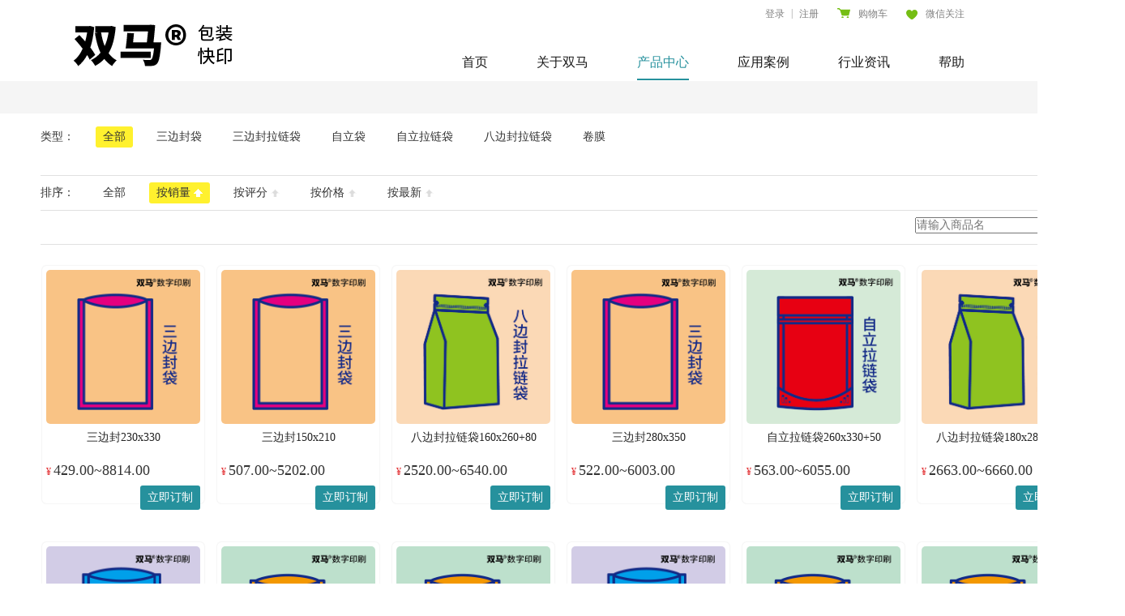

--- FILE ---
content_type: text/html;charset=UTF-8
request_url: http://shuangmayinshua.com/index.php?controller=site&action=horse_list&page=2&cat_id=0&spec_name=&g_name=&order_by=sale
body_size: 5323
content:
<!DOCTYPE html>
<html lang="zh-cn">
<head>
    <meta charset="UTF-8">
    <meta name="renderer" content="webkit">
    <meta http-equiv="X-UA-Compatible" content="IE=edge">
    <link rel="shortcut icon" href="/views/default/skin/index/images/favicon.ico" />
    <title>双马快印-产品中心</title>
    <meta name="keyword" content="双马快消品软包装数字印刷、双马印刷、双马包装、塑料袋印刷、塑料包装、数字印刷、数码印刷、小批量打样、软包装印刷打样、塑料袋印刷打样、塑料袋定制、软包装印刷定制打样     、定制卷膜、定制咖啡袋/膜、定制茶叶袋/膜、定制面膜袋、定制狗粮袋/膜、定制猫粮袋/膜、定制宠物粮袋/膜、定制干果类袋/膜、定制坚果袋/膜、定制零食袋/膜、定制食品袋/膜、定制礼品袋/膜">
    <meta name='description' content='双马数字印刷，承接软包装小批量印刷打样业务，无需制版，快速出货，可定制三边封袋、三边封拉链袋、自立袋、自立拉链袋、八边封袋、八边封拉链袋、中封风琴袋、中封袋、卷膜等。致力于打造全球数字印刷工厂，聚焦个性化定制解决方案和专注数字塑料包装。商务咨询：4006767870'>
    <link rel="stylesheet" type="text/css" href="/views/default/skin/index/css/base.css" />
    <link rel="stylesheet" type="text/css" href="/views/default/skin/index/css/main.css?v=1.0" />
    <link rel="stylesheet" type="text/css" href="/views/default/skin/index/css/phone.css" />
    <script type="text/javascript" charset="UTF-8" src="/runtime/_systemjs/jquery/jquery-1.11.3.min.js"></script><script type="text/javascript" charset="UTF-8" src="/runtime/_systemjs/jquery/jquery-migrate-1.2.1.min.js"></script>
    <script type="text/javascript" charset="UTF-8" src="/runtime/_systemjs/form/form.js"></script>
    <script type="text/javascript" charset="UTF-8" src="/runtime/_systemjs/autovalidate/validate.js"></script><link rel="stylesheet" type="text/css" href="/runtime/_systemjs/autovalidate/style.css" />
    <script type="text/javascript" charset="UTF-8" src="/runtime/_systemjs/artdialog/artDialog.js"></script><script type="text/javascript" charset="UTF-8" src="/runtime/_systemjs/artdialog/plugins/iframeTools.js"></script><link rel="stylesheet" type="text/css" href="/runtime/_systemjs/artdialog/skins/default.css" />
    <script type="text/javascript" charset="UTF-8" src="/runtime/_systemjs/artTemplate/artTemplate.js"></script><script type="text/javascript" charset="UTF-8" src="/runtime/_systemjs/artTemplate/artTemplate-plugin.js"></script>
    <script type='text/javascript' src="/views/default/javascript/common.js"></script>
    <script type='text/javascript' src='/views/default/skin/index/js/main.js'></script>
    <script type="text/javascript" src="/views/default/skin/index/js/layer/layer.js"></script>
    <script type='text/javascript' src="//upcdn.b0.upaiyun.com/libs/jquery/jquery-1.8.2.min.js"></script>
    <script src="https://cdn.staticfile.org/jquery_lazyload/1.9.7/jquery.lazyload.min.js"></script>
    <script>$(function(){$("img.js-lazy").lazyload({effect: "slideDown"});if(/Android|webOS|iPhone|iPod|BlackBerry/i.test(navigator.userAgent)) {$('body').width(1140);}})</script>

<meta name='keywords' content='双马快消品软包装数字印刷、双马印刷、双马包装、塑料袋印刷、塑料包装、数字印刷、数码印刷、小批量打样、软包装印刷打样、塑料袋印刷打样、塑料袋定制、软包装印刷定制打样     、定制卷膜、定制咖啡袋/膜、定制茶叶袋/膜、定制面膜袋、定制狗粮袋/膜、定制猫粮袋/膜、定制宠物粮袋/膜、定制干果类袋/膜、定制坚果袋/膜、定制零食袋/膜、定制食品袋/膜、定制礼品袋/膜'></head>
<body>
<!-- 欢迎您来到双马快印购物！  -->
<div class="header">
    <div class="main-width">
        <div class="logo"><span><a href="/"><img src="/views/default/skin/index/images/logo.png" /></a></span></div>
        <p class="guide">
                        <a style="margin:0 8px 0 0 !important;" href="/index.php?controller=simple&action=login&callback=">登录</a><span>|</span>
            <a style="margin:0 0 0 5px !important;" href="/index.php?controller=simple&action=reg&callback=">注册</a>
                        <a href="/index.php?controller=simple&action=cart_horse"><img src="/views/default/skin/index/images/header_icon_01.png" />购物车</a>
            <a class="code" href="javascript:void(0)"><img style="vertical-align:-3px !important; " src="/views/default/skin/index/images/header_icon_02.png" />微信关注</a>
        </p>
        <ul class="nav">
            <li ><a href="/">首页</a></li>
                        <li ><a href="/index.php?controller=site&action=pcenter" >关于双马</a></li>
                        <li   class="active" ><a href="/index.php?controller=site&action=horse_list" >产品中心</a></li>
                        <li ><a href="/index.php?controller=site&action=marketing" >应用案例</a></li>
                        <li ><a href="/index.php?controller=site&action=articles_list" >行业资讯</a></li>
                        <li ><a href="/index.php?controller=site&action=help_list" >帮助</a></li>
                    </ul>
    </div>
</div>

<div class="content icontent pb70">
<div class="h40"></div>
<div class="p_c">
            <div class="p_c_screening">

                <div class="s_list">
                    <p>类型：</p>
                    <ul>
                         <a href="/index.php?controller=site&action=horse_list&cat_id=0&order_by=sale"><li class="active" >全部</li></a>
									             <a href="/index.php?controller=site&action=horse_list&cat_id=0&order_by=sale&spec_name=1"><li ><span >三边封袋</span></li></a>
									             <a href="/index.php?controller=site&action=horse_list&cat_id=0&order_by=sale&spec_name=13"><li ><span >三边封拉链袋</span></li></a>
									             <a href="/index.php?controller=site&action=horse_list&cat_id=0&order_by=sale&spec_name=12"><li ><span >自立袋</span></li></a>
									             <a href="/index.php?controller=site&action=horse_list&cat_id=0&order_by=sale&spec_name=21"><li ><span >自立拉链袋</span></li></a>
									             <a href="/index.php?controller=site&action=horse_list&cat_id=0&order_by=sale&spec_name=19"><li ><span >八边封拉链袋</span></li></a>
									             <a href="/index.php?controller=site&action=horse_list&cat_id=0&order_by=sale&spec_name=20"><li ><span >卷膜</span></li></a>
						                    </ul>
                </div>
                <!--<div class="s_list">
                    <p>产品：</p>
                    <ul>
                        <a href="/index.php?controller=site&action=horse_list&cat_id=0&order_by=sale&spec_name="><li class="active">全部</li></a>
                                                <a href="/index.php?controller=site&action=horse_list&cat_id=1&order_by=sale&spec_name="><li ><span >咖啡袋</span></li></a>
                                                <a href="/index.php?controller=site&action=horse_list&cat_id=2&order_by=sale&spec_name="><li ><span >茶叶袋</span></li></a>
                                                <a href="/index.php?controller=site&action=horse_list&cat_id=3&order_by=sale&spec_name="><li ><span >坚果袋</span></li></a>
                                                <a href="/index.php?controller=site&action=horse_list&cat_id=70&order_by=sale&spec_name="><li ><span >面膜袋</span></li></a>
                                                <a href="/index.php?controller=site&action=horse_list&cat_id=71&order_by=sale&spec_name="><li ><span >狗粮袋</span></li></a>
                                                <a href="/index.php?controller=site&action=horse_list&cat_id=73&order_by=sale&spec_name="><li ><span >零食袋</span></li></a>
                                                <a href="/index.php?controller=site&action=horse_list&cat_id=74&order_by=sale&spec_name="><li ><span >食品袋</span></li></a>
                                                <a href="/index.php?controller=site&action=horse_list&cat_id=75&order_by=sale&spec_name="><li ><span >礼包袋</span></li></a>
                                                <a href="/index.php?controller=site&action=horse_list&cat_id=76&order_by=sale&spec_name="><li ><span >其它</span></li></a>
                                                <a href="/index.php?controller=site&action=horse_list&cat_id=77&order_by=sale&spec_name="><li ><span >中封袋</span></li></a>
                                            </ul>
                </div>-->
            </div>

            <div class="p_c_sorting">
                <p>排序：</p>
                <ul>
                	<a href="/index.php?controller=site&action=horse_list&cat_id=0&order_by=sort&spec_name=">
                    <li   >全部</li>
                    </a>
                    <a href="/index.php?controller=site&action=horse_list&cat_id=0&order_by=sale&spec_name=">
                    <li class="active" >
                    <span>按销量</span>
                    </li>
                    </a>
                    <a href="/index.php?controller=site&action=horse_list&cat_id=0&order_by=cpoint&spec_name=">
                    <li  >
                    <span>按评分</span>
                    </li>
                    </a>
                    <a href="/index.php?controller=site&action=horse_list&cat_id=0&order_by=price&spec_name=">
                    <li  >
                    <span>按价格</span>
                    </li>
                    </a>
                    <a href="/index.php?controller=site&action=horse_list&cat_id=0&order_by=new&spec_name=">
                    <li  >
                    <span>按最新</span>
                    </li>
                    </a>
                </ul>
            </div>

            <div class="p_c_sorting" style="height: 25px;line-height: 25px" >
                <form name="searchModForm" action="" method="get">
                    <input type="hidden" name="controller" value="site">
                    <input type="hidden" name="action" value="horse_list">
                    <div class="search" style="float: right">
                            <input type="text" placeholder="请输入商品名" name="g_name" value="" />
                            <button><i>搜索</i></button>
                    </div>
                </form>
            </div>

            <div class="p_c_box">
                            <ul>
			                    <li>
                                                <div class="img-box"><a href="/index.php?controller=site&action=products&id=862"><img src="upload/sbf.jpg"></a></div>
                        <p><a href="/index.php?controller=site&action=products&id=862">三边封230x330</a></p>
<!--                        <span class="price">¥ <span> 149 </span></span>-->
                        <span class="price">¥ <span> 429.00~8814.00</span></span>
                                                <a class="custom" href="/index.php?controller=site&action=products&id=862">立即订制</a>
                                            </li>
			                    <li>
                                                <div class="img-box"><a href="/index.php?controller=site&action=products&id=828"><img src="upload/sbf.jpg"></a></div>
                        <p><a href="/index.php?controller=site&action=products&id=828">三边封150x210</a></p>
<!--                        <span class="price">¥ <span> 149 </span></span>-->
                        <span class="price">¥ <span> 507.00~5202.00</span></span>
                                                <a class="custom" href="/index.php?controller=site&action=products&id=828">立即订制</a>
                                            </li>
			                    <li>
                                                <div class="img-box"><a href="/index.php?controller=site&action=products&id=836"><img src="upload/bbflld.jpg"></a></div>
                        <p><a href="/index.php?controller=site&action=products&id=836">八边封拉链袋160x260+80</a></p>
<!--                        <span class="price">¥ <span> 449 </span></span>-->
                        <span class="price">¥ <span> 2520.00~6540.00</span></span>
                                                <a class="custom" href="/index.php?controller=site&action=products&id=836">立即订制</a>
                                            </li>
			                    <li>
                                                <div class="img-box"><a href="/index.php?controller=site&action=products&id=830"><img src="upload/sbf.jpg"></a></div>
                        <p><a href="/index.php?controller=site&action=products&id=830">三边封280x350</a></p>
<!--                        <span class="price">¥ <span> 149 </span></span>-->
                        <span class="price">¥ <span> 522.00~6003.00</span></span>
                                                <a class="custom" href="/index.php?controller=site&action=products&id=830">立即订制</a>
                                            </li>
			                    <li>
                                                <div class="img-box"><a href="/index.php?controller=site&action=products&id=819"><img src="upload/zllld.jpg"></a></div>
                        <p><a href="/index.php?controller=site&action=products&id=819">自立拉链袋260x330+50</a></p>
<!--                        <span class="price">¥ <span> 299 </span></span>-->
                        <span class="price">¥ <span> 563.00~6055.00</span></span>
                                                <a class="custom" href="/index.php?controller=site&action=products&id=819">立即订制</a>
                                            </li>
			                    <li>
                                                <div class="img-box"><a href="/index.php?controller=site&action=products&id=837"><img src="upload/bbflld.jpg"></a></div>
                        <p><a href="/index.php?controller=site&action=products&id=837">八边封拉链袋180x280+80</a></p>
<!--                        <span class="price">¥ <span> 449 </span></span>-->
                        <span class="price">¥ <span> 2663.00~6660.00</span></span>
                                                <a class="custom" href="/index.php?controller=site&action=products&id=837">立即订制</a>
                                            </li>
			                    <li>
                                                <div class="img-box"><a href="/index.php?controller=site&action=products&id=845"><img src="upload/zld.jpg"></a></div>
                        <p><a href="/index.php?controller=site&action=products&id=845">自立袋160x230+40</a></p>
<!--                        <span class="price">¥ <span> 299 </span></span>-->
                        <span class="price">¥ <span> 585.00~5498.00</span></span>
                                                <a class="custom" href="/index.php?controller=site&action=products&id=845">立即订制</a>
                                            </li>
			                    <li>
                                                <div class="img-box"><a href="/index.php?controller=site&action=products&id=823"><img src="upload/sbflld.jpg"></a></div>
                        <p><a href="/index.php?controller=site&action=products&id=823">三边封拉链袋180x260</a></p>
<!--                        <span class="price">¥ <span> 299 </span></span>-->
                        <span class="price">¥ <span> 672.00~5900.00</span></span>
                                                <a class="custom" href="/index.php?controller=site&action=products&id=823">立即订制</a>
                                            </li>
			                    <li>
                                                <div class="img-box"><a href="/index.php?controller=site&action=products&id=853"><img src="upload/sbflld.jpg"></a></div>
                        <p><a href="/index.php?controller=site&action=products&id=853">三边封拉链袋160x230</a></p>
<!--                        <span class="price">¥ <span> 299 </span></span>-->
                        <span class="price">¥ <span> 567.00~5279.00</span></span>
                                                <a class="custom" href="/index.php?controller=site&action=products&id=853">立即订制</a>
                                            </li>
			                    <li>
                                                <div class="img-box"><a href="/index.php?controller=site&action=products&id=847"><img src="upload/zld.jpg"></a></div>
                        <p><a href="/index.php?controller=site&action=products&id=847">自立袋200x300+45</a></p>
<!--                        <span class="price">¥ <span> 299 </span></span>-->
                        <span class="price">¥ <span> 685.00~6469.00</span></span>
                                                <a class="custom" href="/index.php?controller=site&action=products&id=847">立即订制</a>
                                            </li>
			                    <li>
                                                <div class="img-box"><a href="/index.php?controller=site&action=products&id=851"><img src="upload/sbflld.jpg"></a></div>
                        <p><a href="/index.php?controller=site&action=products&id=851">三边封拉链袋140x200</a></p>
<!--                        <span class="price">¥ <span> 299 </span></span>-->
                        <span class="price">¥ <span> 507.00~6728.00</span></span>
                                                <a class="custom" href="/index.php?controller=site&action=products&id=851">立即订制</a>
                                            </li>
			                    <li>
                                                <div class="img-box"><a href="/index.php?controller=site&action=products&id=852"><img src="upload/sbflld.jpg"></a></div>
                        <p><a href="/index.php?controller=site&action=products&id=852">三边封拉链袋150x210</a></p>
<!--                        <span class="price">¥ <span> 299 </span></span>-->
                        <span class="price">¥ <span> 537.00~5046.00</span></span>
                                                <a class="custom" href="/index.php?controller=site&action=products&id=852">立即订制</a>
                                            </li>
			                    <li>
                                                <div class="img-box"><a href="/index.php?controller=site&action=products&id=850"><img src="upload/sbflld.jpg"></a></div>
                        <p><a href="/index.php?controller=site&action=products&id=850">三边封拉链袋130x210</a></p>
<!--                        <span class="price">¥ <span> 299 </span></span>-->
                        <span class="price">¥ <span> 507.00~6728.00</span></span>
                                                <a class="custom" href="/index.php?controller=site&action=products&id=850">立即订制</a>
                                            </li>
			                    <li>
                                                <div class="img-box"><a href="/index.php?controller=site&action=products&id=854"><img src="upload/sbflld.jpg"></a></div>
                        <p><a href="/index.php?controller=site&action=products&id=854">三边封拉链袋200x300</a></p>
<!--                        <span class="price">¥ <span> 299 </span></span>-->
                        <span class="price">¥ <span> 762.00~6210.00</span></span>
                                                <a class="custom" href="/index.php?controller=site&action=products&id=854">立即订制</a>
                                            </li>
			                    <li>
                                                <div class="img-box"><a href="/index.php?controller=site&action=products&id=856"><img src="upload/sbflld.jpg"></a></div>
                        <p><a href="/index.php?controller=site&action=products&id=856">三边封拉链袋230x330</a></p>
<!--                        <span class="price">¥ <span> 299 </span></span>-->
                        <span class="price">¥ <span> 449.00~7763.00</span></span>
                                                <a class="custom" href="/index.php?controller=site&action=products&id=856">立即订制</a>
                                            </li>
			                    <li>
                                                <div class="img-box"><a href="/index.php?controller=site&action=products&id=844"><img src="upload/zld.jpg"></a></div>
                        <p><a href="/index.php?controller=site&action=products&id=844">自立袋130x210+40</a></p>
<!--                        <span class="price">¥ <span> 299 </span></span>-->
                        <span class="price">¥ <span> 428.00~4810.00</span></span>
                                                <a class="custom" href="/index.php?controller=site&action=products&id=844">立即订制</a>
                                            </li>
			                    <li>
                                                <div class="img-box"><a href="/index.php?controller=site&action=products&id=839"><img src="upload/bbflld.jpg"></a></div>
                        <p><a href="/index.php?controller=site&action=products&id=839">八边封拉链袋260x240+80</a></p>
<!--                        <span class="price">¥ <span> 449 </span></span>-->
                        <span class="price">¥ <span> 3390.00~9570.00</span></span>
                                                <a class="custom" href="/index.php?controller=site&action=products&id=839">立即订制</a>
                                            </li>
			                    <li>
                                                <div class="img-box"><a href="/index.php?controller=site&action=products&id=858"><img src="upload/sbflld.jpg"></a></div>
                        <p><a href="/index.php?controller=site&action=products&id=858">三边封拉链袋280x350</a></p>
<!--                        <span class="price">¥ <span> 299 </span></span>-->
                        <span class="price">¥ <span> 552.00~6003.00</span></span>
                                                <a class="custom" href="/index.php?controller=site&action=products&id=858">立即订制</a>
                                            </li>
			                    <li>
                                                <div class="img-box"><a href="/index.php?controller=site&action=products&id=857"><img src="upload/sbflld.jpg"></a></div>
                        <p><a href="/index.php?controller=site&action=products&id=857">三边封拉链袋260x330</a></p>
<!--                        <span class="price">¥ <span> 299 </span></span>-->
                        <span class="price">¥ <span> 537.00~5589.00</span></span>
                                                <a class="custom" href="/index.php?controller=site&action=products&id=857">立即订制</a>
                                            </li>
			                    <li>
                                                <div class="img-box"><a href="/index.php?controller=site&action=products&id=848"><img src="upload/zld.jpg"></a></div>
                        <p><a href="/index.php?controller=site&action=products&id=848">自立袋230x330+45</a></p>
<!--                        <span class="price">¥ <span> 299 </span></span>-->
                        <span class="price">¥ <span> 866.00~8086.00</span></span>
                                                <a class="custom" href="/index.php?controller=site&action=products&id=848">立即订制</a>
                                            </li>
			                    <li>
                                                <div class="img-box"><a href="/index.php?controller=site&action=products&id=859"><img src="upload/sbflld.jpg"></a></div>
                        <p><a href="/index.php?controller=site&action=products&id=859">三边封拉链袋300x350</a></p>
<!--                        <span class="price">¥ <span> 299 </span></span>-->
                        <span class="price">¥ <span> 582.00~6417.00</span></span>
                                                <a class="custom" href="/index.php?controller=site&action=products&id=859">立即订制</a>
                                            </li>
			                </ul>
                        </div>
                        <div class='p_c_tpage'><a class='up' href='http://shuangmayinshua.com/index.php?controller=site&action=horse_list&page=2&cat_id=0&spec_name=&g_name=&order_by=sale'>下一页</a><ul><a href='http://shuangmayinshua.com/index.php?controller=site&action=horse_list&page=1&cat_id=0&spec_name=&g_name=&order_by=sale'> <li >1</li> </a><a href='http://shuangmayinshua.com/index.php?controller=site&action=horse_list&page=2&cat_id=0&spec_name=&g_name=&order_by=sale'> <li class='active'>2</li> </a></ul><a class='up' href='http://shuangmayinshua.com/index.php?controller=site&action=horse_list&page=1&cat_id=0&spec_name=&g_name=&order_by=sale'>上一页</a></div>                                </div>
        <br/>
        </div>
<div class="footer">
    <p class="advan">
        <span><img src="/views/default/skin/index/images/footer_icon_01.png">在线自由设计</span>
        <span><img src="/views/default/skin/index/images/footer_icon_02.png">72小时极速发货</span>
        <span><img src="/views/default/skin/index/images/footer_icon_03.png">正品质量保证</span>
        <span><img src="/views/default/skin/index/images/footer_icon_04.png">无忧售后服务</span>
    </p>
    <div class="fnav-box">
        <div class="fnav">
            <div class="fnav-child">
                <h3><img src="/views/default/skin/index/images/footer_icon_05.png">配送/支付</h3>
                <h5><a href="/index.php?controller=site&action=help&id=33">物流配送</a></h5>
                <h5><a href="/index.php?controller=site&action=help&id=32">支付方式</a></h5>
            </div>
        </div>
        <div class="fnav">
            <div class="fnav-child">
                <h3><img src="/views/default/skin/index/images/footer_icon_06.png">售后服务</h3>
                <h5><a href="/index.php?controller=site&action=help&id=55">建议与投诉</a></h5>
                <h5><a href="/index.php?controller=site&action=help&id=43">退换货服务</a></h5>
                <h5><a href="/index.php?controller=site&action=help&id=41">如何退换货</a></h5>
                <h5><a href="/index.php?controller=site&action=help&id=56">发票制度</a></h5>
            </div>
        </div>
        <div class="fnav">
            <div class="fnav-child">
                <h3><img src="/views/default/skin/index/images/footer_icon_07.png">会员中心</h3>
                <h5><a href="/index.php?controller=site&action=help&id=38">用户注册</a></h5>
                <h5><a href="/index.php?controller=site&action=help&id=37">找回密码</a></h5>
                <h5><a href="/index.php?controller=site&action=help&id=36">订单查询</a></h5>
            </div>
        </div>
        <div class="fnav hotline">
            <h3><img src="/views/default/skin/index/images/footer_icon_08.png">客服中心</h3>
            <p>咨询热线: 400-6606-016</p>
            <!-- p>投诉热线: 17662927602</p-->
            <p>廉政邮箱: lianzheng@lvais.com</p>
            <p>在线咨询：<a href="http://crm2.qq.com/page/portalpage/wpa.php?uin=4006767870&aty=0&a=0&curl=&ty=1" target="_blank">点击咨询</a></p>
        </div>
<!--        <div class="fnav qr-code">-->
<!--            <img src="/views/default/skin/index/images/fcedo.jpg?t=11">-->
<!--            <p>双马数字印刷官微</p>-->
<!--        </div>-->
    </div>
<div class="link">	<div class="on">		<ul><li>				<a href="http://www.lvais.com/index.php?controller=site&amp;action=help&amp;id=44">关于双马</a> 			</li>			<li>				<a href="http://www.lvais.com/index.php?controller=site&amp;action=help&amp;id=45">联系我们</a> 			</li>			<li>				<a href="http://www.lvais.com/index.php?controller=site&amp;action=help&amp;id=49">商务合作</a> 			</li>			<li>				<a href="http://www.lvais.com/index.php?controller=site&amp;action=help&amp;id=47">服务条款</a> 			</li>		</ul><p class="copyright">			<img src="http://www.beian.gov.cn/img/new/gongan.png" alt="gongan.png" class="copyright" /><a href="http://www.beian.gov.cn/portal/registerSystemInfo?recordcode=37130202372005" target="_blank">鲁公网安备 37130202372005</a> <a href="views/default/skin/index/images/lvai_licence.jpg" target="_blank"><img style="border:1px #ccc solid;height:25px;" src="views/default/skin/index/images/logo_gongshang.png" alt="logo_gongshang.png" /></a> 		</p>	</div>	<div class="on">		<p class="copyright">			© 2021 www.shuangmayinshua.com 版权所有 <a href="https://beian.miit.gov.cn/#/Integrated/recordQuery" target="_blank">鲁ICP备16017065号-4</a>		</p>	</div></div></div>
</body>
<script type='text/javascript'>$(function(){var mycartLateCall=new lateCall(200,function(){showCart('/index.php?controller=simple&action=showCart')});$('.mycart').hover(function(){mycartLateCall.start()},function(){mycartLateCall.stop();$('#div_mycart').hide('slow')})});function joinCart_ajax(id,type){$.getJSON("{url:/simple/joinCart}",{"goods_id":id,"type":type,"random":Math.random()},function(content){if(content.isError==false){var count=parseInt($('[name="mycart_count"]').html())+1;$('[name="mycart_count"]').html(count);alert(content.message)}else{alert(content.message)}})}function joinCart_list(id){$.getJSON('{url:/simple/getProducts}',{"id":id},function(content){if(!content){joinCart_ajax(id,'goods')}else{var url="/index.php?controller=block&action=goods_list&goods_id=@goods_id@&is_products=1&type=radio";url=url.replace('@goods_id@',id);artDialog.open(url,{id:'selectProduct',title:'选择货品到购物车',okVal:'加入购物车',ok:function(iframeWin,topWin){var goodsList=$(iframeWin.document).find('input[name="id[]"]:checked');if(goodsList.length==0){alert('请选择要加入购物车的商品');return false}var temp=$.parseJSON(goodsList.attr('data'));joinCart_ajax(temp.product_id,'product');return true}})}})}
//百度统计
</script>
</html>

--- FILE ---
content_type: text/css
request_url: http://shuangmayinshua.com/views/default/skin/index/css/base.css
body_size: 2287
content:
@import "http://at.alicdn.com/t/font_1467084760_5708182.css";
*{ margin: 0 auto; padding: 0;font-family:"Microsoft YaHei";outline:none;line-height:100%; font-size:14px; color:#333; }
a{text-decoration:none;}
a:hover{ text-decoration:underline;}
ul, ol, dl{ list-style: none;}
blockquote, q{ quotes: none }
blockquote:before, blockquote:after, q:before, q:after{ content: ''; content: none }
table{ border-collapse: collapse; border-spacing: 0 }
img{font-size:0 !important;border:none; display:block;}
fieldset, a img, iframe{ border: 0 none }
address, em, i{ font-style: normal }
abbr, acronym{ font-variant: normal }
hr{ display: block; height: 1px; border: 0; border-top: 1px solid #CCCCCC; margin: 1em 0; padding: 0 }
input, select, button{ padding: 0; vertical-align: middle; outline: none; cursor:pointer; }
input, textarea, select{*font-size:100%; font-family: "Microsoft YaHei" }
button{ overflow: visible }
button::-moz-focus-inner, input[type=reset]::-moz-focus-inner, input[type=button]::-moz-focus-inner, input[type=submit]::-moz-focus-inner, input[type=file]>input[type=button]::-moz-focus-inner {
border:0 none;padding:0}
:active{ outline: 0 none }
::selection{ background: #E74700; color: #FFFFFF }
input:-webkit-autofill {background-color:transparent; background-image:inherit; color: #000;}
.img-box {background:url(../images/defaultpic.gif) !important; background-position:center !important; background-repeat:no-repeat !important; background:#fff;}
.img-box img {width:100%;display:block; height:100%; }
.main-width{width:1100px;overflow:hidden; margin:0 auto;}
.zs{color: #26919d; }
.p-c{color: #e4393c;}
.ptb40{padding: 40px 0 70px 0 !important;}
.pb70{padding: 0 0 70px 0 !important;}
.pb29{padding: 0 0 29px 0 !important;}
.btn {border:none; background:#e4393c; cursor: pointer; display: block; color: #fff; font-size: 18px; text-align: center; text-decoration:none; }
.btn:hover {text-decoration:none; }
.zcbtn {border:none; background:#26919d; cursor: pointer; display: block; color: #fff; font-size: 18px; text-align: center; text-decoration: none; text-align:center; border-radius: 4px; }
.pb50 {padding-bottom:50px !important;}
.pt15 {padding-top: 15px !important; }
.pt9 {padding-top: 9px !important;}
.fl {float: left !important;}
.bdsharebuttonbox{height:24px;float:left;margin-right:-10px;zoom:1;}
.bdsharebuttonbox a{float:left; background-image:url(../images/icon1.png);background-repeat:no-repeat;width:24px;height:24px;}
.mb56 {margin-bottom: 56px !important; }
.hide {display:none !important;}
.linkc {color:#2c6daf; }
.red {color:#e4393c; }
.ofhide {overflow:hidden;}
.h40{height:40px;}
.pc_none{display:none;}
.phone_none{display:block;}

.header {height:100px !important; position: relative;}
.header .help {position: absolute; right: 0; top: 57px;  color:#999999;}
.header .help a {color:#999999; }
.header .help span {margin: 0 10px; font-size: 12px; vertical-align: 1px; }
.header .logo {background:#fff !important; float:left; margin-top:30px; }
.header .logo span {display: table-cell; vertical-align: middle;}
.header .guide {float:right; margin-top:10px;  font-size:12px; }
.header .guide a {color:#808080; margin: 0 0 0 20px; font-size:12px;}
.header .guide a img{display:inline-block; margin-right:10px; vertical-align:-1px;  }
.header .guide span {font-size: 12px; color: #999; vertical-align: 1px;}
.header .guide .show-code {position: absolute; top: 24px; right: 0px; z-index: 9999; display: none; z-index:999;}

.header .nav {margin-top:45px; height:30px !important;float:right;}
.header .nav li {float:left; margin-left:60px; height:28px; background:none !important; }
.header .nav li a {color:#1a1a1a; font-size: 16px; text-decoration:none; background:none !important; }
.header .nav li a img {display:inline-block; }
.header .nav li.active ,.header .nav li:hover {border-bottom:2px solid #26919d; }
.header .nav li:hover .bg {color:#26919d; }
.header .nav li.active a ,.header .nav li:hover a {color:#26919d;}

.content {background: #f5f5f5; min-height: 410px;}

.footer {padding: 55px 0 0 0;}
.footer .advan {text-align: center; color: #898989; margin-bottom: 48px;}
.footer .advan span {margin-right: 80px;}
.footer .advan img {display: inline-block; vertical-align: -6px; margin-right: 20px;}
.footer .fnav-box {width: 1100px; overflow: hidden; padding: 0 0 32px 42px; }
.footer .fnav-box .fnav {width: 199px; text-align: center; border-right:1px solid #e0e0e0; height: 108px; float: left;}
.footer .fnav-box .fnav .fnav-child {display:inline-block; text-align:left !important; }
.footer .fnav-box .fnav h3 {font-size: 12px; color: #4d4d4d; line-height: 24px;}
.footer .fnav-box .fnav h3 img {display: inline-block; margin-right: 10px; vertical-align: -1px;}
.footer .fnav-box .fnav h5 {line-height: 21px; font-weight: 500; color: #4d4d4d; }
.footer .fnav-box .fnav h5 a {color: #4d4d4d; padding: 0 0 0 14px; background: url(../images/footer_icon_09.png) left no-repeat; font-size: 12px; line-height:21px;}
.footer .fnav-box .fnav p {font-size: 12px; color: #666666; line-height: 21px}
.footer .fnav-box .fnav p a {color: #d54c4c; font-size: 12px;}
.footer .fnav-box .fnav h1 {font-size: 18px; color: #990032; line-height: 21px;}
.footer .fnav-box .fnav h1 a {color: #990032;}
.footer .fnav-box .qr-code img {}
.footer .fnav-box .qr-code p {font-size: 14px; line-height: 20px;}
.footer .fnav-box .hotline {width: 205px !important; padding-left: 49px; text-align: left !important;}
.footer .link {border-top: 1px solid #cfcfcf; width: 1100px; padding: 17px 0 27px 0; text-align: center; }
.footer .link .on ul {overflow: hidden; display: inline-block; *display: inline; zoom:1; }
.footer .link .footerHegiht{line-height: 30px}
.footer .link .on ul li {float: left; margin-right: 24px; font-size: 12px;}
.footer .link .on ul li a {color: #666666; font-size: 12px;}
.footer .link .on .copyright {font-size: 12px; color: #666666; display: inline-block; *display: inline; zoom:1; vertical-align: 1px; }
.footer .link .on .copyright a {font-size: 12px; color: #666666;display: inline-block; *display: inline; zoom:1;}
.footer .friendship {text-align: center; margin: 16px auto 0 auto; display: none; }
.footer .friendship li {display: inline-block; *display: inline; zoom:1; font-size: 12px; padding:0 12px 0 5px; background: url(../images/yqlkjg.jpg) no-repeat right;}
.footer .friendship li a {color: #999999; font-size: 12px;}

.min-turn-page {min-height: 22px; color: #666666; padding: 0 28px; }
.min-turn-page .up {width: 44px; height: 20px; text-decoration: none; font-size:12px; float: right; border:1px solid #dddddd; text-align: center; display: inline-block; line-height: 22px; border-radius: 2px; color: #666666;}
.min-turn-page .up:hover {background: #26919d; width: 46px !important; height: 22px !important; border: none !important; color: #fff !important;}
.min-turn-page ul {overflow: hidden; float: right; margin:0 5px;}
.min-turn-page ul li {float: left; margin: 0 4px; font-size:12px; width: 36px; height: 20px; border: 1px solid #dddddd ; text-align: center; line-height: 22px; border-radius: 1px; cursor: pointer; }
.min-turn-page ul li.active , .min-turn-page ul li:hover{background: #26919d; width: 38px !important; height: 22px !important; border: none !important; color: #fff !important;}

--- FILE ---
content_type: text/css
request_url: http://shuangmayinshua.com/views/default/skin/index/css/main.css?v=1.0
body_size: 11958
content:
/* flexslider */
.flexslider{position:relative;height:500px;overflow:hidden;width:100%;}
.slides{position:relative;z-index:1;}
.slides li{height:500px;}
.flex-control-nav{position:absolute;bottom:30px;z-index:2;width:100%;text-align:center;}
.flex-control-nav li{display:inline-block;width:16px;height:16px;margin:0 5px;*display:inline;zoom:1;}
.flex-control-nav a{display:inline-block;width:16px;height:16px;line-height:80px;overflow:hidden;background:url(../images/dot.png) right 0 no-repeat;cursor:pointer;}
.flex-control-nav .flex-active{background-position:0 0;}
/*project*/
.project{ height: 520px;background: #f5f5f5; width:100%; }
.project h1 {font-size: 40px; color: #000000; font-weight: 500; text-align: center; padding: 49px 0 20px 0;}
.project h2 {font-size: 20px; color: #333; font-weight: 500; text-align: center; padding: 0 0 40px 0;}
.project .list {width: 270px; padding: 26px 0 0 0; border-right: 1px solid #e0e0e0; height: 300px; float: left; }
.project .list p {line-height: 34px; color: #666; font-size: 18px; padding: 0 69px;}
.project .list h3 {text-align: center; color: #333; font-size: 28px; padding: 87px 0 30px 0; font-weight: 500;}
.project .list h3 span {font-size: 28px; font-weight: 500;display:inline;}
/*process*/
.process {background-color:#fff; height: 504px; text-align: center;width:100%;}
.process h1 {font-size: 40px; color: #26919d; font-weight: 500; text-align: center; padding: 49px 0 20px 0;}
.process h2 {font-size: 16px; color: #333; font-weight: 500; text-align: center; padding: 0 0 86px 0;}
.process h2 span {font-size: 20px;}
.process img {}
/*case*/
.case {padding:0 0 63px 0;background: #f5f5f5;width:100%;}
.case h1 {font-size: 40px; color: #000000; font-weight: 500; text-align: center; padding: 49px 0 20px 0;}
.case h2 {font-size: 20px; color: #333; font-weight: 500; text-align: center; padding: 0 0 51px 0;}
.case .case-list {text-align: center; width: 1100px; }
.case .case-list ul {overflow: hidden; margin: 0 auto; width:970px;}
.case .case-list ul li {float:left; width: 188px; height: 178px; border: 1px solid #e6e6e6; background: #fff; margin:0 3px 4px 0; display: table; overflow: hidden;display: block;}
.case .case-list ul li span {display: table-cell; vertical-align: middle;}
.p_c {background: #fff; width: 1288px; padding: 16px 50px 17px;}
.p_c .p_c_screening {border-bottom: 1px solid #e0e0e0; color: #434a54;}
.p_c .p_c_screening .s_list {margin-bottom: 24px;}
.p_c .p_c_screening p {float: left; line-height: 26px; margin-right: 6px;}
.p_c .p_c_screening ul {overflow: hidden;}
.p_c .p_c_screening ul li {float: left; margin:0 0 10px 20px; padding:6px 9px;  border-radius: 3px; cursor: pointer; }
.p_c .p_c_screening ul li img {float: left; margin-top:-3px; margin-right: 3px;}
.p_c .p_c_screening ul li.active {background-color: #fff12e;}
/*.p_c .p_c_screening ul li.active span {color:#fff;}*/
.p_c .p_c_screening ul li .zsx {background-image: url(../images/gg1.png); background-repeat: no-repeat; background-position:0; padding-left: 29px;} 
.p_c .p_c_screening ul .active .zsx {background-image: url(../images/gg1b.png) !important;}
.p_c .p_c_screening ul li .sbx {background-image: url(../images/gg2.png); background-repeat: no-repeat; background-position:0; padding-left: 24px;} 
.p_c .p_c_screening ul .active .sbx {background-image: url(../images/gg2b.png) !important;}
.p_c .p_c_sorting {padding: 8px 0; border-bottom: 1px solid #e0e0e0; color: #434a54;}
.p_c .p_c_sorting p {float: left; line-height: 26px; margin-right: 6px;}
.p_c .p_c_sorting ul {overflow: hidden;}
.p_c .p_c_sorting ul li {float: left; margin:0 0 0 20px; padding:6px 9px;  border-radius: 3px; cursor: pointer;}
.p_c .p_c_sorting ul li.active {background: #fff12e;}
/*.p_c .p_c_sorting ul li.active span {color: #fff;}*/
.p_c .p_c_sorting ul li span {padding-right: 15px; background: url(../images/px1.png) right no-repeat;}
.p_c .p_c_sorting ul li.active span {background: url(../images/px2.png) right no-repeat;}
.p_c .p_c_box {padding: 24px 0 0 0; }
.p_c .p_c_box ul {overflow: hidden; margin-right: -26px;}
.p_c .p_c_box ul li{width: 190px; height: 283px; box-shadow: 0 0 2px #dddddd; padding: 5px; border-radius: 5px; color: #242424; float: left; margin: 2px 14px 46px 2px;}
.p_c .p_c_box ul li .img-box {border-radius: 5px; overflow: hidden; margin-bottom: 10px; width: 190px; height: 190px;}
.p_c .p_c_box ul li p {text-align: center;margin-bottom: 16px;}
.p_c .p_c_box ul li p a {color: #242424;}
.p_c .p_c_box ul li .price {color:#e4393c; font-size: 12px; padding: 8px 0 0 0; display: inline-block;}
.p_c .p_c_box ul li .price a {color:#e4393c;}
.p_c .p_c_box ul li .price span {font-size: 18px;}
.p_c .p_c_box ul li .custom {display: inline-block; background: #26919d; text-align: center; width: 74px; height: 30px; color: #fff; border-radius: 3px; line-height: 30px; float: right;margin: 10px 0; }
.p_c_tpage {min-height: 38px; color: #666666;}
.p_c_tpage .up {width: 82px; height: 36px; text-decoration: none; float: right; border:1px solid #dddddd; text-align: center; display: inline-block; line-height: 38px; border-radius: 3px; color: #666666;}
.p_c_tpage .up:hover {background: #26919d; width: 84px !important; height: 38px !important; border: none !important; color: #fff !important;}
.p_c_tpage ul {overflow: hidden; float: right; margin:0 5px;}
.p_c_tpage ul li {float: left; margin: 0 4px; width: 48px; height: 36px; border: 1px solid #dddddd ; text-align: center; line-height: 38px; border-radius: 3px; cursor: pointer; }
.p_c_tpage ul li.active , .p_c_tpage ul li:hover{background: #26919d; width: 50px !important; height: 38px !important; border: none !important; color: #fff !important;}
.crumbs-box {background: #f5f5f5;}
.crumbs-box .crumbs {padding: 29px 0 19px 0; overflow: hidden; width: 1100px; min-height: 63px;  }
.crumbs-box .crumbs .right {float: right; text-align: right; width: 100%; color: #666666;}
.crumbs-box .crumbs .right img { margin-right: 55px; margin-bottom: 13px;}
.crumbs-box .crumbs .right p {float: right;}
.crumbs-box .crumbs .right p span {width: 140px; text-align: center; display: inline-block; margin-left: 69px;}
.crumbs-box .crumbs .right p .active {color: #26919d; }
.crumbs-box .crumbs h3 {font-size: 18px; color: #333333;font-weight: 500;}
.car_main {width: 1060px; padding: 22px 20px; background: #fff; min-height: 367px; }
.car_main .cm_tablt {width: 100%; text-align: center;}
.car_main .cm_tablt thead tr {color: #fff; background: #26919d; height: 40px; }
.car_main .cm_tablt thead th {width: 347px; font-weight: 500; color:#fff;  }
.car_main .cm_tablt thead td {width: 115px; overflow: hidden; color:#fff;}
.car_main .cm_tablt tbody td {padding: 26px 0; min-height: 100px;}
.car_main .cm_details {padding: 26px 0 0 0; overflow: hidden;}
.car_main .cm_details .data {width: 396px; float: left; min-height: 100px; }
.car_main .cm_details .data2 {width:452px !important;}
.car_main .cm_details .data .img-box{border:1px solid #ccc; width: 98px; height: 98px; float: left; margin-right: 28px; }
.car_main .cm_details .data h5 {font-size: 12px; color: #4c4c4c; font-weight: 500; line-height: 18px;}
.car_main .cm_details .data p {font-size: 12px; color: #999999; line-height: 18px;}
.car_main .cm_details .after { width: 132px; float: left; min-height: 100px; text-align: center;}
.car_main .cm_details .after2 {width:151px !important; padding:0 !important; }
.car_main .cm_details .after p {font-size: 12px;line-height:19px; }
.car_main .cm_details .after .add_chose .itext{*line-height:17px; margin-top:-3px; height: 20px; font-size:12px; width: 26px; padding: 0 5px; text-align: center; border:1px solid #cccccc; border-radius: 1px; color: #333; }
.car_main .cm_details .after .add_chose .reduce , .car_main .cm_details .after .add_chose .add {text-decoration:none;display: inline-block; width: 11px; height: 11px; text-align: center; border:1px solid #cccccc; line-height: 10px; color: #333;}
.car_main .cm_details .after p.subtotal {color: #e4393c; }
.car_main .cm_details .after p.operation {font-size: 12px; }
.car_main .cm_details .after p.operation a {color: #026eb7; font-size: 12px;}
.car_main .cm_details .after p.operation a img {display:inline-block; vertical-align: -1px; margin-right: 5px;  }
.car_main .cm_details .after p.operation span {margin: 0 10px; font-size: 12px; }
.car_main .cm_total {padding:22px 0 37px 0; border-top: 1px solid #ccc; overflow: hidden; margin-top: 26px; }
.car_main .cm_total .empty p a {font-size: 12px; color: #026eb7; }
.car_main .cm_total .order-note {margin:48px 0 80px 0;}
.car_main .cm_total .order-note p {font-size:16px; float:left; }
.car_main .cm_total .order-note textarea {width:928px; padding: 5px 25px; height:67px; resize:none; border:1px solid #ccc; line-height:21px; }
.car_main .cm_total .empty p a img {float: left; vertical-align: -1px; margin:1px 5px 0 0; }
.car_main .cm_total .right {float: right; text-align: right;}
.car_main .cm_total .right h3 {font-weight:500; font-size: 18px; color: #333; margin-bottom: 21px; text-align:right; overflow: hidden; line-height: 32px; }
.car_main .cm_total .right h3 small {color: #e4393c; font-size: 32px; min-width: 190px; float: right; text-align: right;}
.car_main .cm_total .right h5 {font-weight:500; font-size: 18px; text-align: right; margin-bottom:20px;}
.car_main .cm_total .right h5 small {font-size: 18px; min-width: 190px; float: right; text-align: right; color: #808080;}
.car_main .cm_total .right h4 {font-weight:500; font-size: 18px; text-align: right; margin-bottom:20px;}
.car_main .cm_total .right h4 small {font-size: 18px; min-width: 190px; float: right; text-align: right; color:#e4393c; }
.car_main .cm_total .right .again {color: #026eb7; margin-right: 32px; line-height: 38px; }
.car_main .cm_total .right .again img{display: inline-block; vertical-align: -1px; margin-right: 5px; }
.car_main .cm_total .right .sl {margin-top:12px; border:none; display: inline-block; width: 100px; height: 38px; color: #fff; text-align: center; line-height: 38px; background: #e4393c; border-radius: 2px; }
.car_main .address {border-bottom: 1px dashed #ccc; padding:0 0 18px 0;}
.car_main .address h3 {font-size: 16px; color: #333; font-weight: 500; margin: 0 0 25px 0;  }
.car_main .address .label-box {margin-bottom: 17px; margin-left:11px;}
.car_main .address .label-box-add {margin-bottom: 17px; margin-left:11px;}
.car_main .address .label-box-add p span.use {color:#026eb7; text-decoration: underline; cursor: pointer; text-indent:2em; }
.car_main .address label input {float: left; margin-right: 2px; *margin:-4px 2px 0 0; }
.car_main .address label p .name ,.car_main .address label p .pn , .car_main .address label p .ar {margin-right: 30px; }
.car_main .address label p .ar {margin-right: 30px; }
.car_main .address label p .default {color: #026eb7; text-decoration: underline;}
.car_main .address label p small {float: right;}
.car_main .address label p small a {color: #026eb7; margin-left: 15px; }
.car_main .delivery {border-bottom:1px dashed #ccc; padding:23px 0 18px 0;}
.car_main .delivery h3 {font-size: 16px; color: #333; font-weight: 500; margin: 0 0 25px 0;  }
.car_main .delivery .label-box {margin-bottom: 17px; margin-left:11px;}
.car_main .delivery label input {float: left; margin-right: 2px; *margin:-4px 2px 0 0;}
.car_main .delivery label p .name ,.car_main .delivery label p .pn , .car_main .delivery label p .ar , .car_main .delivery label p .price{margin-right: 30px; }
.car_main .delivery label p .price {color:#e4393c; }
.car_main .pay-way-box {border-bottom:1px dashed #ccc; padding:23px 0 18px 0; overflow:hidden; }
.car_main .pay-way-box .label-box {overflow:hidden; float:left; margin:0 76px 20px 11px;}
.car_main .pay-way-box h3 {font-size: 16px; color: #333; font-weight: 500; margin: 0 0 25px 0;  }
.car_main .pay-way-box label input {float: left; margin-right: 2px; margin:16px 5px 0 0; *margin:12px 5px 0 0;}
.car_main .pay-way-box .pay-way {height:42px; width:170px; border:1px solid #ccc; padding:0 0 0 0; float:left; text-align:center;  cursor:pointer; }
.car_main .pay-way-box .pay-way img {display:inline-block; margin-top:5px; }
.car_main .pay-way-box .pay-way p {display:inline; margin-left:5px; vertical-align:8px;  }
.car_main .invoice-info {border-bottom:1px dashed #ccc; padding:23px 0 18px 0; overflow:hidden; }
.car_main .invoice-info h3 {font-size: 16px; color: #333; font-weight: 500; margin: 0 0 25px 0;  }
.car_main .invoice-info p {float:left; }
.car_main .invoice-info .label-box {margin:0 43px 0 11px; overflow:hidden; min-height:1px; float:left; }
.car_main .invoice-info label .check { width:12px; margin:1px 0 0 2px; *margin:-3px 0 0 2px; float:left; }
.car_main .invoice-info .choose {width:250px; padding:9px 5px; border:1px solid #ccc; margin-top:-13px; }
.car_main .coupons-box {border-bottom:1px dashed #ccc; padding:23px 0 40px 0; overflow:hidden; margin:0 0 50px 0;}
.car_main .coupons-box h3 {font-size: 16px; color: #333; font-weight: 500;  }
.car_main .coupons-box h3 span {cursor:pointer;}
.car_main .coupons-box h3 img {display:inline; margin-left:5px;}
.car_main .coupons-box .use_c {display:none; margin: 38px 0 0 0;  }
.car_main .coupons-box p {float:left; margin-left:11px; }
.car_main .coupons-box .choose {width:250px; padding:9px 5px; border:1px solid #ccc; margin-top:-13px; }
.car_main .coupons-box .btn1 {width:62px; border:none !important; cursor:pointer; color:#fff; text-align:center; background:#e4393c; padding:13px 0 12px 0; *padding:10px 0 9px 0; border-radius:2px; margin:-13px 0 0 7px; }
.car_main .coupons-box .vouchers {margin: 20px 0 0 0; display: none; }
.car_main .coupons-box .vouchers ul {margin:0 0 0 11px;}
.car_main .coupons-box .vouchers ul li {padding: 13px 0 ; border-bottom: 1px dashed #ccc;  overflow: hidden;}
.car_main .coupons-box .vouchers ul li p{margin: 0 !important; }
.car_main .coupons-box .vouchers ul li p.vn {width: 300px; }
.car_main .coupons-box .vouchers ul li p.vp {width: 420px; text-align: right;}
.car_main .coupons-box .vouchers ul li p.vp span {color:#e4393c;  }
.car_main .coupons-box .vouchers ul li input {float: left; margin: 0 5px 0 0; }
.car_main .coupons-box .vouchers .total {display: block; text-align: right;  margin: 13px 0 -14px 0; overflow: hidden; line-height: 30px;}
.car_main .coupons-box .vouchers .total .btn {float: left; padding: 8px; width: 100px; font-size: 14px; border-radius: 3px; }
.car_main .p_s {display:inline-block; padding:53px 0 0 0; text-align:left;}
.car_main .p_s .prompt {color:#26919d; position:relative; height:50px;}
.car_main .p_s .prompt h1 {font-weight:500; font-size:20px; color:#26919d; }
.car_main .p_s .prompt img {position:absolute; left:-96px; top:0; }
.car_main .p_s .p_s_a {margin-bottom:55px; color:#4f4f4f;  }
.car_main .p_s .p_s_a p {line-height:24px;}
.car_main .p_s .p_s_g {color:#4f4f4f; margin-bottom:28px;}
.car_main .p_s .p_s_g p .g_no , .car_main .p_s .p_s_g p .g_n{margin:0 50px 0 0; }
.car_main .p_s .p_s_g p .g_a span{font-size:20px; color:#e4393c;}
.car_main .p_s .p_s_w {overflow:hidden;}
.car_main .p_s .p_s_w p {line-height:42px; float:left;}
.car_main .p_s .p_s_w p a {margin-left:24px; color:#2c6daf; text-decoration:underline; }
.car_main .p_s .p_s_w .btn2 {width:169px; height:42px; color:#fff; border: none;  line-height:42px; text-align:center; background:#e4393c; font-size:18px; display:block; float:left; margin-left:56px;}
.car_main .p_s .p_s_c {padding: 30px 0 0 0;}
.car_main .p_s .p_s_c p .jo {text-decoration: underline; color: #2c6daf; margin:0 0 0 30px; }
.car_main .p_s .p_s_c p .continue {display: inline-block; width: 128px; height: 40px; text-align: center; font-size:18px; color: #e4393c; border:1px solid #e4393c; border-radius: 3px; line-height: 40px; margin-left: 30px; text-decoration: none;  }
.new-address-layer {border:7px solid #c4c4c4 !important; border-radius:6px !important;}
.popup-new-address {display: none; position: relative; width:648px; height:404px; }
.popup-new-address .title {height:30px; color:#333; padding:0 5px; background:#f3f3f3; margin-bottom:24px; }
.popup-new-address .title p {line-height:30px;}
.popup-new-address .title p small {float:right; line-height:30px; font-size:24px; color:#c9c9c9;  cursor:pointer;  }
.popup-new-address table tbody th { text-align:right; font-weight:500; color:#333; padding:0 0 10px 2px; }
.popup-new-address table tbody th span {color:#e4393c ; vertical-align:-2px;}
.popup-new-address table tbody td {padding:0 0 10px 0; }
.popup-new-address table tbody td input{border:1px solid #cccccc; width:320px; padding:9px 5px; }
.popup-new-address table tbody td select {width:108px; border:1px solid #ccc; padding:9px 5px; text-align:center;  }
.pay-way-layer {border:5px solid #c4c4c4 !important; border-radius:4px !important;}
.popup-pay-way {width: 958px; height: 309px; background: #fff; display: none; }
.popup-pay-way .title {height:30px; color:#333; padding:0 5px; background:#f3f3f3; margin-bottom:24px; }
.popup-pay-way .title p {line-height:30px;}
.popup-pay-way .title p small {float:right; line-height:30px; font-size:24px; color:#c9c9c9;  cursor:pointer;  }
.popup-pay-way .pay-way-box {border-bottom:1px dashed #ccc; padding:23px 0 30px 0; overflow:hidden; }
.popup-pay-way .pay-way-box .label-box {overflow:hidden; float:left; margin:0 50px 20px 11px;}
.popup-pay-way .pay-way-box label input {float: left; margin-right: 2px; margin:16px 5px 0 0; *margin:12px 5px 0 0;}
.popup-pay-way .pay-way-box .pay-way {height:42px; width:167px; border:1px solid #ccc; padding:0 0 0 0; float:left; text-align:center;  cursor:pointer; }
.popup-pay-way .pay-way-box .pay-way img {display:inline-block; height:100%; width:100%;}
.popup-pay-way .pay-way-box .pay-way p {display:inline; margin-left:5px; vertical-align:8px;  }
.popup-pay-way .btn {width: 170px; height: 40px; margin: 44px auto 0 auto; }
.main-btn {width:332px !important; height:44px !important; padding:0 !important;  background:#e4393c !important; color:#fff !important; font-size:18px !important; border:none !important; }
.foot-crumbs-box {background: #f5f5f5;}
.foot-crumbs-box .crumbs {padding: 0 0 39px 0; overflow: hidden; width: 1100px; min-height: 63px;  }
.foot-crumbs-box .crumbs .crumbs-list {overflow:hidden; margin-left:-13px; }
.foot-crumbs-box .crumbs .crumbs-list li {float:left; margin-left:13px;}
.foot-crumbs-box .crumbs .crumbs-list li a {color:#2c6daf; }
.foot-crumbs-box .crumbs .crumbs-list li span {font-family:"宋体"; margin:0 0 0 14px;}
.goods-crumbs {background: #f5f5f5; }
.goods-crumbs .crumbs {height: 45px; width: 1100px; } 
.goods-crumbs .crumbs ul {overflow: hidden;}
.goods-crumbs .crumbs ul li {float: left; margin: 0 12px 0 0 ; padding: 15px 0; }
.goods-crumbs .crumbs ul li a {color: #666666; }
.goods-crumbs .crumbs ul li span {font-family: "宋体"; margin: 0 0 0 12px; }
.goods-content {width: 1060px; padding: 22px 20px; min-height: 367px; background: #fff; }
.goods-content .goods-box {overflow: hidden; padding: 0 0 12px 0; }
.goods-content .goods-box .left {position: relative;width: 475px; height: 597px; float: left; margin:0 20px 0 0 ;}
.goods-content .goods-box .left .MagnifierMain .glass {position: absolute; bottom: 0; right: 0; z-index: 99999; width: 29px !important; height: 29px !important;}
.goods-content .goods-box .left .MagnifierMain{position: relative;width: 475px;height: 475px;}
.goods-content .goods-box .left .goods-content .goods-box .left .MagnifierMain img{width: 100%;} 
.goods-content .goods-box .left .MagnifierDrag{position: absolute;top:0;left: 0;background-color: #ccc; opacity: 0.4;filter:alpha(opacity = 40);cursor: move;}
.goods-content .goods-box .left .MagnifierPop{position: absolute;top:0;overflow: hidden;background:#fff url(http://fan.yoka.com/fan5.0/img/loading.gif) no-repeat center center; }
.goods-content .goods-box .left .MagnifierImg{position: absolute;top:0; left: 0;}
.goods-content .goods-box .left .spec-items{position: relative;width: 388px;height: 95px;overflow: hidden;margin: 20px auto 0 auto;}
.goods-content .goods-box .left .spec-items ul{width: 500%;position: absolute;top: 0;left: 0;}
.goods-content .goods-box .left .spec-items ul *{-webkit-transition: all .3s;-o-transition: all .3s;transition: all .3s;}
.goods-content .goods-box .left .spec-items li{width: 89px;height: 89px;float: left;overflow: hidden;margin-right: 5px;border: 2px solid #fff;cursor: pointer;}
.goods-content .goods-box .left .spec-items li.on{border:3px solid #26919d;}
.goods-content .goods-box .left .spec-items li img{width: 100%; height: 100%;	-webkit-transform: scale(1,1);-ms-transform: scale(1,1);-o-transform: scale(1,1);transform: scale(1,1);}
.goods-content .goods-box .left span.spe_leftBtn , .goods-content .goods-box .left span.spe_rightBtn{background-position: 6px 45px;background-repeat:no-repeat; position: absolute;bottom: 0px;display: block;width: 20px;height: 106px;line-height: 69px;font-family: "黑体";text-align: center;font-size: 30px;color: #ddd;cursor: default;background-color: #f4f4f4; }
.goods-content .goods-box .left span.spe_leftBtn {background-image: url(../images/goods-rbtn.png); }
.goods-content .goods-box .left span.spe_rightBtn {background-image: url(../images/goods-lbtn.png);}
.goods-content .goods-box .left span.on{background-color: #ccc;color: #999;cursor: pointer;} 
.goods-content .goods-box .left span.spe_leftBtn{left: 0;}
.goods-content .goods-box .left span.spe_rightBtn{right: 0;}
.goods-content .goods-box .right {width: 565px; float: right; color: #666666; min-height: 640px;}
.goods-content .goods-box .right .big-title {padding: 14px 0 15px 0; }
.goods-content .goods-box .right .big-title p {color: #666666; line-height: 17px; }
.goods-content .goods-box .right .big-title h1 {color: #1a1a1a; font-size: 22px; line-height: 32px; margin: 0 0 3px 0;  }
.goods-content .goods-box .right .price {padding: 15px 30px 0 15px; background: #f6f6f6;  }
.goods-content .goods-box .right .price p {color: #666666; line-height: 20px; padding:0 0 18px 0;}
.goods-content .goods-box .right .price p small {margin: 0 0 0 18px;}
.goods-content .goods-box .right .price p .big {font-size: 30px; color: #e4393c; }
.goods-content .goods-box .right .price p b.p-c {margin: 0 0 0 18px;}
.goods-content .goods-box .right .price p span.p-c {margin: 0 0 0 18px;}
.goods-content .goods-box .r_skin {padding: 7px 0 14px 0; }
.goods-content .goods-box .r_skin .odl {min-height:30px; margin-bottom:4px;}
.goods-content .goods-box .r_skin .odl dt {float: left; min-width: 70px; margin: 0 20px 0 0; line-height: 18px; padding: 6px 0 ;}
.goods-content .goods-box .r_skin .odl dd {line-height: 18px; padding: 6px 0; }
.goods-content .goods-box .r_skin .odl dd .local {float:left; line-height:18px; margin:0 10px 0 0;}
.goods-content .goods-box .r_skin .odl dd .local span {margin:0 10px 0 0;}
.goods-content .goods-box .r_skin .odl dd .transport {color:#e54049; display:inline-block; line-height:18px; margin:0 0 0 10px;}
.goods-content .goods-box .r_skin .odl dd .starbox {display: inline-block; padding: 1px 0 0 0 ; margin: 0 10px 0 0; }
.goods-content .goods-box .r_skin .odl dd .starbox img {display: inline-block; width: 14px; height: 14px; margin: 0 1px 0 0;}
.goods-content .goods-box .r_skin .odl dd .t_p {vertical-align: 1px;  }
.goods-content .goods-box .r_skin .odl dd .t_p span {color:#0563c3}
.goods-content .goods-box .r_skin .odl dd .g_choose {display: block; min-height: 36px; }
.goods-content .goods-box .r_skin .odl dd .g_choose a {display: inline-block; padding:5px 5px; border: 1px solid #a6a6a6; text-decoration: none; margin:3px 2px; border-radius: 2px;}
.goods-content .goods-box .r_skin .odl dd .g_choose a.active {border: 2px solid #26919d; padding:5px 5px !important; background-image: url(../images/g_choose_bg.png); background-repeat: no-repeat; background-position: bottom right;}
.goods-content .goods-box .r_skin .odl dd .acbox {min-height: 40px; float: left;}
.goods-content .goods-box .r_skin .odl dd .add_chose {width: 81px; height: 40px; position: relative; }
.goods-content .goods-box .r_skin .odl dd .add_chose input {width: 48px; height: 40px; text-align: center; border: 1px solid #a7a6ac; }
.goods-content .goods-box .r_skin .odl dd .add_chose a {text-decoration: none; display: inline-block; border: 1px solid #a7a6ac; width: 20px; height: 16px; line-height: 16px; text-align: center; position: absolute; right: 0;}
.goods-content .goods-box .r_skin .odl dd .add_chose .add {top: 0; background:url(../images/add_icon.png) no-repeat center;}
.goods-content .goods-box .r_skin .odl dd .add_chose .reduce {bottom: 0; background:url(../images/reduce_icon.png) no-repeat center;}
.goods-content .goods-box .r_skin .odl dd .inven {float: left; line-height: 40px; margin: 0 0 0 13px;  }
.goods-content .goods-box .r_skin .odl dd .inven span {line-height: 40px; margin: 0 5px;}
.goods-content .goods-box .r_skin .odl dd .inven small {font-size: 14px; margin: 0 0 0 10px;}
.goods-content .goods-box .r_skin .operation {padding: 8px 0 8px 0; }
.goods-content .goods-box .r_skin .operation .custom , .goods-content .goods-box .r_skin .operation .collection{border-radius:3px; margin:0 20px 0 0; width: 180px; height: 54px; text-align: center; text-decoration:none; font-size: 18px; line-height: 54px; display: inline-block; }
.goods-content .goods-box .r_skin .operation .custom {border: none; color: #fff;  background:#e54049; }
.goods-content .goods-box .r_skin .operation .collection {border: 1px solid #e54346; width: 178px !important; height: 52px !important; vertical-align: -1px; background: #ffeded; color: #e54346; }
.goods-content .goods-box .r_skin .contact-box {padding: 11px 18px; background: #f6f6f6; border-radius: 3px; margin: 15px 0 0 0; }
.goods-content .goods-box .r_skin .contact-box h3 {font-size: 14px; font-weight: 500; color: #262626; }
.goods-content .goods-box .r_skin .contact-box p {color:#636363; line-height: 20px; margin: 7px 0 0 0;}
.goods-content .goods-box .r_skin .contact-box p a {margin: 0 0 0 27px; color: #0563c3; }
.goods-content .goods-box .r_skin .contact-box p a img {display: inline-block;  margin: 0 4px 0 0; vertical-align: -4px;}
.gd_main {background:#fff; max-width:1100px; }
.gd_main .gd_top {background:#f6f6f6; height:40px; color:#3c3c3c; padding:0 20px; }
.gd_main .gd_top  ul {overflow:hidden; }
.gd_main .gd_top  ul li {float:left; padding:14px 0 3px 0; margin-right:40px; cursor:pointer;  }
.gd_main .gd_top  ul li.active {color:#26919d; border-bottom:1px solid #26919d; }
.gd_main .dccr {border:1px solid #ccc; min-height:220px;  }
.gd_main .dccr .dccr-child {display:none; }
.gd_main .dccr .details {padding:20px 0 40px 0; }
.gd_main .dccr .comments {padding:0 0 40px 0; }
.gd_main .dccr .comments .c_list {min-height:94px; padding:33px 0; overflow: hidden; border-bottom: 1px dashed #999; margin: 0 28px;}
.gd_main .dccr .comments .c_list .portrait {float:left; width:84px; font-size:12px; text-align:center;}
.gd_main .dccr .comments .c_list .portrait p {line-height:14px; font-size:12px; }
.gd_main .dccr .comments .c_list .portrait .img-box {width:78px; height:78px; border:3px solid #26919d; border-radius: 50%; overflow:hidden; margin-bottom:9px;  }
.gd_main .dccr .comments .c_list .right {min-height:64px; margin-left:119px; padding: 11px 0 0 0 ;}
.gd_main .dccr .comments .c_list .right .pf {height:31px; margin: 0 0 7px 0; }
.gd_main .dccr .comments .c_list .right .pf h3 {font-size:13px; line-height:31px; font-weight: 500; }
.gd_main .dccr .comments .c_list .right .pf h3 span { margin:0 0 0 16px;}
.gd_main .dccr .comments .c_list .right .pf h3 img {display:inline; width:14px; }
.gd_main .dccr .comments .c_list .right .pf h3 small {font-size:12px; font-weight:500; color:#999; margin:0 0 0 25px;}
.gd_main .dccr .comments .c_list .right .pj {padding:5px 0; font-size:13px; overflow:hidden; }
.gd_main .dccr .comments .c_list .right .pj h3 {float:left; line-height:20px; font-weight: 500;}
.gd_main .dccr .comments .c_list .right .pj p {font-size:13px; line-height:20px;  margin:0 0 0 51px; }
.gd_main .dccr .query {padding:0 0 40px 0; }
.gd_main .dccr .query .q_list {min-height:94px; padding:33px 0; border-bottom: 1px dashed #999; margin: 0 28px; overflow: hidden;}
.gd_main .dccr .query .q_list .portrait {float:left; width:84; font-size:12px; text-align:center;overflow: hidden;}
.gd_main .dccr .query .q_list .portrait p {line-height:14px; font-size:12px; }
.gd_main .dccr .query .q_list .portrait .img-box {width:78px; height:78px; border:3px solid #26919d; margin-bottom:9px; border-radius:50%; overflow: hidden; }
.gd_main .dccr .query .q_list .right {min-height:64px; margin-left:119px; padding:19px 0 0 0; }
.gd_main .dccr .query .q_list .right .pf {padding:0 0 5px 0; }
.gd_main .dccr .query .q_list .right .pf p {line-height:20px; color: #666;}
.gd_main .dccr .query .q_list .right .pf p span {color: #333;}
.gd_main .dccr .query .q_list .right .pf small {color: #808080; margin-bottom: 22px; display: block; }
.gd_main .dccr .query .q_list .right .pj {margin:3px 0 0 0; padding:0 0 0 0;  }
.gd_main .dccr .query .q_list .right .pj p {line-height:20px; color: #0563c3; }
.gd_main .dccr .query .q_list .right .pj p span {color: inherit;}
.gd_main .dccr .published-query {border-top: 1px solid #999; padding: 35px 0; margin:62px 28px 0 28px;}
.gd_main .dccr .published-query p {color: #666; font-size: 12px; line-height: 21px; margin: 0 0 20px 0; }
.gd_main .dccr .published-query h3 {font-size: 14px; color: #333; line-height: 28px; font-weight: 500;}
.gd_main .dccr .published-query dl {overflow: hidden; margin: 0 0 30px 0; }
.gd_main .dccr .published-query dl dt { float: left; width: 70px;  min-height: 1px;}
.gd_main .dccr .published-query dl dd {float: left;  }
.gd_main .dccr .published-query dl dd label span {color: #666; margin: 0 20px 0 5px; }
.gd_main .dccr .published-query dl dd label input {vertical-align: -1px; display: inline-block !important; *display: inline; zoom:1;  }
.gd_main .dccr .published-query dl dd textarea {width: 915px; height: 143px; resize:none; padding: 0 5px; color: #666; line-height: 21px; }
.gd_main .dccr .published-query dl dd .zcbtn {width: 122px; height: 36px; line-height: 36px; border-radius: 3px; font-size: 14px;}
.gd_main .dccr .record {padding:0 0 40px 0; }
.gd_main .dccr .record table {width:100%; text-align:center; }
.gd_main .dccr .record table thead tr {height:40px; background:#f8f8f8;  }
.gd_main .dccr .record table thead tr th {width:20%; color:#999; text-align:center;}
.gd_main .dccr .record table tbody tr {height:40px; border-bottom:1px dashed #ccc; }
.logo_main {padding: 40px; background:#fff; width: 1020px; min-height: 300px; overflow: hidden;}
.logo_main .lleft {float: left; width: 400px; margin: 0 0 0 135px; position:relative;  }
.logo_main .lleft dl {margin: 0 0 22px 0; }
.logo_main .lleft dl dd {overflow: hidden; position: relative; }
.logo_main .lleft dl dd .linput , 
.logo_main .lleft dl dd .pinput {position:relative; z-index:99; width: 268px; border: 1px solid #ccc; padding:16px 0 16px 130px; line-height: initial; background: none; } 
.logo_main .lleft dl dd .ip {cursor:pointer; position: absolute; left: 0; padding: 0 40px 0 20px; width: 91px; text-align: left; overflow: hidden; top:20px; color: #666666; z-index: 101; }
.logo_main .lleft dl dd label {float: left; }
.logo_main .lleft dl dd label p {float: left; }
.logo_main .lleft dl dd label .check {float: left; margin: 0 5px 0 0; }
.logo_main .lleft dl dd .forget {float: right; color: #026eb7; text-decoration: underline;}
.logo_main .lleft dl dd .btn {width: 100%; height: 54px; line-height: 54px; text-align: center; border-radius: 1px; }
.logo_main .lleft dl dd .other {border-top: 1px solid #ccc; position: relative; padding: 41px 0 0 0; height: 48px; text-align: center;}
.logo_main .lleft dl dd .other p {position: absolute; display: inline-block; width: 150px; background:#fff; text-align: center; left: 125px; top: -8px;}
.logo_main .lleft dl dd .other a {margin: 0 20px;}
.logo_main .lleft dl dd .other a img {display: inline-block;}
.logo_main .lleft dl dd .intensity div {float:right; width:80px; border-top:6px solid #ccc; text-align:center; padding:4px 0 0 0 ; margin-left:10px; }
.logo_main .lleft dl dd .intensity div.avtive {border-color:#26919d; }
.logo_main .lleft dl dd .yzm {position:absolute; right:3px; top:4px; width:110px; height:45px; z-index:100; cursor:pointer; background:#f2f2f2; }
.logo_main .lleft dl dd .yzm p {font-size:12px; text-align:center; line-height:45px; }
.logo_main .lleft dl dd .yzm img {width:100%; height:100%; cursor:pointer;}
.logo_main .lleft dl .bdname {margin: 0; overflow: hidden;}
.logo_main .lleft dl .bdname img {width: 34px; height: 34px; border-radius: 50%; overflow: hidden; float:left; margin: 0 10px 0 0 ; }
.logo_main .lleft dl .bdname p {float: left; line-height: 34px; }

.logo_main .pay-tab {display:none;}
.logo_main .regpay{margin:0 0 18px 135px; overflow:hidden;  }
.logo_main .regpay li {float:left; width: 200px; cursor:pointer; padding: 0 0 10px 0 ; border-bottom:1px solid #e6e6e6; text-align: center;}
.logo_main .regpay li i {margin: 0 5px 0 0;}
.logo_main .regpay li a {text-decoration:none !important;}
.logo_main .regpay li.active {color:#2a919d; border: none; padding: 0 0 15px 0 !important; background: url(../images/regpaylibg.png) no-repeat bottom; }
.logo_main .regpay li.active a {color:#2a919d !important;}
.logo_main .regpay li.active i {color:#2a919d; border: none;}
.logo_main .lright {width: 445px; float: left; margin: 0 0 0 40px; text-align: center; padding: 156px 0 0 0;}
.logo_main .lright p {font-size: 18px; color: #666666; line-height: 20px;  }
.logo_main .lright .btn {width: 128px; height: 40px; display: inline-block; line-height: 40px; border-radius: 4px; margin:16px 0 0 0;}
.other-show {overflow: hidden; margin: 0 0 26px 0;  }
.other-show .points {height: 45px; background:#26919d ; margin: 0 0 26px 0; }
.other-show .points ul {overflow: hidden; padding: 12px 0 0 0;}
.other-show .points ul li {float: left; margin: 0 19px; color: #fff; line-height: 18px; cursor: pointer; }
.other-show .points ul li a {color:#fff; text-decoration:none; }
.other-show .points ul li.active {border-bottom: 1px solid #fff; }
.other-show .picbox-box {overflow: hidden; position: relative; }
.other-show .picbox-box .picbox {height: 280px; overflow: hidden; position: relative; width: 991px; }
.other-show .picbox-box .picbox .piclist {overflow: hidden; position: absolute;}
.other-show .picbox-box .picbox .piclist li {margin:0 23px; text-align:center; float: left; border: 1px solid #dddddd; border-radius: 3px; box-shadow: 0 0 1px #ddd; width: 190px; height: 268px; float: left; padding: 5px;}
.other-show .picbox-box .picbox .piclist li .img-box {width: 190px; height: 177px; border-radius: 3px; overflow: hidden; margin: 0 0 6px 0; }
.other-show .picbox-box .picbox .piclist li p {margin: 0 0 12px 0; line-height: 18px; display: inline-block; width: 100%; max-height: 36px; overflow: hidden;}
.other-show .picbox-box .picbox .piclist li p a {line-height:18px;}
.other-show .picbox-box .picbox .piclist li .zcbtn {width: 70px; height: 30px; display: inline-block; font-size: 14px; line-height: 30px; }
.other-show .picbox-box .og_prev , .other-show .picbox-box .og_next {margin:-25px 0 0 0; color:#ccc; font-size: 50px; font-family: "宋体"; font-weight: 600; cursor: pointer;  position: absolute; top: 50%;} 
.other-show .picbox-box .og_prev {left: 0;}
.other-show .picbox-box .og_next {right: 0; }
.reg_main {width:1020px; background:#fff; padding:40px; text-align:center; min-height:300px; }
.reg_main .r_m {display:inline-block; padding:53px 0 0 0; text-align:left; }
.reg_main .prompt {color:#26919d; position:relative; height:50px;}
.reg_main .prompt h1 {font-weight:600; font-size:20px; color:#26919d; }
.reg_main .prompt img {position:absolute; left:-96px; top:0; }
.reg_main .p_s_c {padding: 30px 0 0 0;}
.reg_main .p_s_c p .continue {display: inline-block; width: 128px; height: 40px; text-align: center; font-size:18px; color: #e4393c; border:1px solid #e4393c; border-radius: 3px; line-height: 40px; margin-left: 30px; text-decoration: none;  }
.reg_main .p_s_g {color:#4f4f4f;}
.reg_main .p_s_g p {line-height:21px; margin-bottom:6px;}
.reg_main .p_s_g .btn {width:170px; height:40px; line-height:40px; border-radius:2px; margin:20px 0 0 0; font-size:16px; }
.reg_main .r_m .rm_help {margin:45px 0 0 0; border-top:1px solid #ccc; padding:16px 0 0 0 ;}
.reg_main .r_m .rm_help h5 {font-size:12px; color:#666666; line-height:22px; }
.reg_main .r_m .rm_help p {color:#bbbbbb; font-size:12px; line-height:22px; padding:0 0 0 9px; background:url(../images/plist.png) no-repeat; background-position:0 8px; }
.reg_main .r_m .rm_help p a {font-size:12px; }
.reg_main .r_m .send-email {margin:0 0 31px 0; }
.reg_main .r_m .send-email p {font-size:12px; color:#737373; }
.reg_main .r_m .send-email h1 {color:#333333; font-size:20px; margin:0 0 40px 0;}
.reg_main .r_m .send-email h1 span {color:#e4393c;}
.reg_main .r_m .send-email img {margin:0 auto 42px auto;}
.pbp_main {padding: 40px; background:#fff; width: 1020px; min-height: 300px; overflow: hidden; text-align:center; }
.pbp_main .pm_box {display:inline-block; text-align:left; }
.pbp_main .child {float: left; width: 400px; min-height:518px; position:relative;  }
.pbp_main .child dl {margin: 0 0 22px 0; }
.pbp_main .child dl dd {overflow: hidden; position: relative; }
.pbp_main .child dl dd .linput , 
.pbp_main .child dl dd .pinput {position:relative; z-index:99; width: 268px; border: 1px solid #ccc; padding:16px 0 16px 130px; line-height: initial; background: none; } 
.pbp_main .child dl dd .ip {cursor:pointer; ;position: absolute; left: 0; padding: 0 40px 0 0; width: 91px; text-align: right; overflow: hidden; top:50%; margin:-7px 0 0 0 ;color: #666666; z-index: 101; }
.pbp_main .child dl dd .btn {width: 100%; height: 54px; line-height: 54px; text-align: center; border-radius: 1px; }
.pbp_main .steps {margin:0 0 55px 0; overflow:hidden; }
.pbp_main .steps p {float:left; width:110px; margin:8px 0 0 0 ;  text-align:center; }
.pbp_main .pbp-child {display:none;}
.pbp_main .pm_box .v-pay {margin-bottom:20px; }
.pbp_main .pm_box .v-pay dd a {margin:0  53px 0 0; }
.pbp_main .pm_box .v-pay dd a.active {color:#2c6daf; }
.pbp_main .pbp-child .send {margin:-16px 0 22px 0; text-align:right; }
.pbp_main .pbp-child .send a {color:#2c6daf; }
.pbp_main .pm_box .prompt {color:#26919d; position:relative; height:50px; display:inline-block; text-align:left; margin: 0 -47px 0 0;  }
.pbp_main .pm_box .prompt p {color:#737373; font-size:12px; }
.pbp_main .pm_box .prompt p a {color:#2c6daf; font-size:12px;}
.pbp_main .pm_box .prompt h1 {font-size:24px; color:#26919d; margin:0 0 15px 0;}
.pbp_main .pm_box .prompt img {position:absolute; left:-96px; top:0; }
.within-banner {width:100%; overflow:hidden; position:relative; }
.within-banner .static {max-width:1920px; width:100%; height:340px; position:relative; text-align:center; overflow:hidden; }
.within-banner .static img {width:1920px; height: 100%; position:absolute; top:0; left:50%; margin-left:-960px; }
.within-banner .tab {position:absolute; left:0; bottom:0;  height:50px; background:url(../images/TABbg.png) repeat; width:100%; color:#fff; }
.within-banner .tab ul {width:1100px; text-align:center;}
.within-banner .tab ul li {display:inline-block; padding:18px 30px; color:#fff; cursor:pointer;}
.within-banner .tab ul li.active {background:url(../images/TABchildbg.png) repeat; }
.c_s_tab_main {padding: 30px 0 0 0;  }
.c_s_tab_main .c_s_tab {width:1100px; display:none; }
.c_s_tab_main .c_s_tab .title {margin:0 0 14px 0;}
.c_s_tab_main .c_s_tab .title {height:36px; border-left:2px solid #26919d; padding:0 0 0 10px; }
.c_s_tab_main .c_s_tab .title p {line-height:36px; font-size:24px;  }
.c_s_tab_main .c_s_tab .product-box {background:#Fff; padding:40px 20px;}
.c_s_tab_main .c_s_tab .product-box .product-list {overflow:hidden; margin:0 -12px 0 0; zoom:1;}
.c_s_tab_main .c_s_tab .product-box .product-list li{width: 190px; height: 249px; box-shadow: 0 0 2px #dddddd; padding: 5px; border-radius: 5px; color: #242424; float: left; margin: 2px 12px 46px 2px;}
.c_s_tab_main .c_s_tab .product-box .product-list li .img-box {border-radius: 5px; overflow: hidden; margin-bottom: 10px; width: 190px; height: 190px;}
.c_s_tab_main .c_s_tab .product-box .product-list li p {margin-bottom: 16px; padding:0 0 0 10px; }
.c_s_tab_main .c_s_tab .product-box .product-list li span {color:#999; padding:0 0 0 10px;}
.c_s_tab_main .c_s_tab .product-box .product-list li span img {display:inline-block;}
.pi_box {background:#fff; min-height:259px; padding:35px 0 56px 0;  }
.pi_box .pi {width:1100px; text-align:center; }
.pi_box .pi p {color:#2b2b2b; font-size:40px; margin:0 0 37px 0;  }
.pi_box .pi img {display:inline-block; }
.iadvan {width:1100px; padding:33px 0 60px 0; overflow:hidden; }
.iadvan h2 {color:#4d4d4d; font-size:24px; font-weight:500; text-align:center; margin:0 0 42px 0; }
.iadvan h1 {color:#2b2b2b; font-size:40px; font-weight:500; margin:0 0 20px 0; text-align:center;}
.iadvan .diz {overflow:hidden; margin:0 0 15px 0; }
.iadvan .diz img {float:left; }
.iadvan .diz .zcbtn {width:200px; height:60px; font-size:24px; line-height:60px; float:left; margin-top:60px; text-decoration:none !important; }
.iadvan .diz-d {width:265px;  float:left; margin:0 100px 0 0 ; }
.iadvan .diz-d h3 {color:#333; font-size:24px; font-weight:500; line-height:30px; margin:0 0 20px 0;}
.iadvan .diz-d p {color:#666;  font-size:24px; line-height:30px; margin: 0 0 8px 0; }
.iftbox {background:#fff;}
.iftbox .ift {overflow:hidden; padding:48px 0; width:1100px;   }
.iftbox .ift h2 {color:#4d4d4d; font-size:24px; font-weight:500; text-align:center; margin:0 0 42px 0; }
.iftbox .ift h1 {color:#2b2b2b; font-size:40px; font-weight:500; margin:0 0 20px 0; text-align:center;}
.iftbox .ift .ift-list {overflow:hidden; }
.iftbox .ift .ift-list li {float:left; width:240px; height:394px; position:relative; margin:0 30px 0 0; }
.iftbox .ift .ift-list li .img-box {width:238px; height:230px;border: 1px solid #c4c4c4; }
.iftbox .ift .ift-list li .text-box {border:1px solid #c4c4c4; width:170px; height:113px; overflow:hidden; border-top:none !important; padding:24px 34px;}
.iftbox .ift .ift-list li .text-box p {color:#666; line-height:25px; font-size:16px;text-align: center; }
.iftbox .ift .ift-list li .cover {width:240px;  position:absolute;bottom: 129px;display:table; text-align:center; }
.iftbox .ift .ift-list li .cover span {display:table-cell; vertical-align:middle; font-size:30px; line-height:34px; background-color: yellow;border-left: 1px solid #c4c4c4;border-right: 1px solid #c4c4c4;}
.iadvan2 {width:1100px;}
.internet {background:#26919d; padding:40px 0; text-align:center;}
.internet h1 {font-size:34px; color:#fff; font-weight:500; margin-bottom:44px; }
.internet a{display:inline-block; background:url(../images/igo_icon2.png) center no-repeat; width:284px; height:60px; *display:inline; zoom:1; }
.mdetails {text-align:center; padding:40px 0; background:#fff;}
.mdetails h1 {font-size:32px; color:#333; font-weight:500; margin-bottom:35px; }
.mdetails h1 span {color:#660000; font-size:32px;}
.mdetails h3 {color:#666; font-size:20px; margin-bottom:30px; font-weight:500; }
.mtool {background:#fff; }
.mproblem {width:100%; max-width:1920px; background:url(../images/mcontent4.jpg) center no-repeat; height:520px; background-size:100%; }
.mfast {background:#fff; }
.mbxbox {padding:0 0 40px 130px;}
.mbxbox p {font-size:16px; }
.aui_icon div {margin:3px 0 10px 86px !important; }
.car_main .cnull {display:table-cell; vertical-align: middle; }
.car_main .cnull .baog {display: inline-block; *display: inline; zoom:1; padding: 0 0 0 88px; position: relative; }
.car_main .cnull .baog p {line-height: 21px; text-align: left; margin: 0 0 5px 0;}
.car_main .cnull .baog p a {color:#2c6daf; }
.car_main .cnull .baog p .btn {width:60px; height: 30px; line-height: 30px; margin: 0 14px 0 0; color: #fff !important;  font-size: 14px; border-radius: 3px; display: inline-block; *display: inline; zoom:1;}
.car_main .cnull .baog .carimg{position: absolute; left: 0; top: -35px;  }
.e_main {width: 1100px; position: relative; overflow: hidden; }
.left-menus {background: #fff; width: 144px; margin: 0 0 0 0; text-align: center; padding: 0 0 55px 0; float: left;}
.left-menus h3 {line-height: 43px; }
.left-menus .menus-list {margin: 0 0 25px 0;}
.left-menus .menus-list li {height: 40px;   }
.left-menus .menus-list li a {display: inline-block; *display: inline; zoom:1; width: 100%; height: 100%; line-height: 40px; text-decoration: none !important; }
.left-menus .menus-list li a.active , .e_main .left-menus .menus-list li a:hover {color: #fff; background:#26919d;  }
.right-boxs {width:860px; padding: 20px 30px; background:#fff; float: left; margin: 0 0 0 20px;}
.right-boxs .rbtitle {height: 27px; border-bottom: 1px solid #d9d9d9; }
.right-boxs .goods-e {padding: 45px 0 0 0;}
.right-boxs .goods-e .ge-left {margin:0 45px 0 0; float:left; padding:5px 5px 0 5px ; width: 190px; height: 283px; border:1px solid #ddd; border-radius: 6px; box-shadow: 0 0 1px #f4f4f4; -o-box-shadow: 0 0 1px #f4f4f4; -webkin-box-shadow: 0 0 1px #f4f4f4; }
.right-boxs .goods-e .ge-left p {display: inline-block; *display:inline; zoom: 1; margin: 0 auto 15px auto; height: 36px; overflow: hidden; line-height: 18px; font-size: 12px; color: #4d4d4d; }
.right-boxs .goods-e .ge-left .img-box {margin:0 auto 7px auto; width: 190px; height: 177px; box-shadow: 0 0 1px #f4f4f4; -o-box-shadow: 0 0 1px #f4f4f4; -webkin-box-shadow: 0 0 1px #f4f4f4;border-radius: 6px; overflow: hidden;}
.right-boxs .goods-e .ge-left .glp {color: #e4393c; font-size: 12px; margin: 0 0 0 10px;}
.right-boxs .goods-e .ge-left .glp span {font-size: 18px; color: inherit; margin: 0 0 0 5px; line-height: 30px;}
.right-boxs .goods-e .ge-left .zcbtn {width: 74px; height: 30px; line-height: 30px; border-radius: 3px; float: right; font-size: 14px; margin: 0 10px 0 0;}
.right-boxs .goods-e  .ge-right {width: 610px; float:right; }
.right-boxs .goods-e  .ge-right dl {overflow: hidden; margin: 0 0 20px 0; }
.right-boxs .goods-e  .ge-right dt {width: 80px; float: left; line-height: 30px;}
.right-boxs .goods-e  .ge-right dd {width: 529px; float: right;}
.right-boxs .goods-e  .ge-right dd p {overflow: hidden; margin: 0 0 6px 0; padding: 4px 0;}
.right-boxs .goods-e  .ge-right dd p label {vertical-align: -1px;float: left;}
.right-boxs .goods-e  .ge-right dd p label input {margin: 0 5px 0 0;}
.right-boxs .goods-e  .ge-right dd p img {display: inline-block; *display: inline; zoom:1; margin: 0 3px 0 0; vertical-align: -4px; }
.right-boxs .goods-e  .ge-right dd textarea {border: 1px solid #cccccc; width: 100%; height: 133px; resize:none; line-height: 21px; padding: 0 5px;}
.right-boxs .goods-e  .ge-right dd .btn {width: 154px; height: 44px; font-size: 18px; border: none !important; }
.right-boxs .goods-e  .ge-right dd .btn:hover {color: #fff !important;}
.linfo-boxs {width:860px; padding: 20px 30px; background:#fff; float: left; margin: 0 0 0 20px;}
.linfo-boxs .rbtitle{height: 27px; border-bottom: 1px solid #d9d9d9; text-align: left;}
.linfo-boxs .linfo-details {padding: 31px 34px; overflow: hidden; word-break: break-all; line-height: 25px; }
.linfo-boxs .linfo-details .ldleft {color: #4c4c4c; font-size: 12px; width: 350px; float: left;text-align: left;}
.linfo-boxs .linfo-details .ldleft p {color:#4c4c4c; line-height: 21px; margin: 0 0 10px 0; font-size: 12px; }
.linfo-boxs .ldright {font-size: 12px; color:#b3b3b3;float: right; width: 410px; background-image: url(../images/dlzz.png); background-repeat: repeat-y; margin-top: 11px !important; padding: 0 0 13px 0 !important;position: relative; }
.linfo-boxs .ldright dl {overflow: hidden; /*margin: 0 0 32px 0;*/ min-height: 49px; padding: 0 0 0 15px; text-align: left;}
.linfo-boxs .ldright dl dt {font-size: 12px; color:#b3b3b3; width: 135px; padding: 0 20px 0 0; float: left; line-height: 17px;}
.linfo-boxs .ldright dl dd {font-size: 12px; color:#b3b3b3; float: left; width: 240px;line-height: 17px; }
.linfo-boxs .ldright dl.active {background: url(../images/dlbgactive.png) no-repeat left; background-position:0 6px; margin-top: -11px !important;}
.linfo-boxs .ldright dl.active dt , .linfo-boxs .ldright dl.active dd {color:#e4393c;}
.slike {width:860px; background: #fff;border-bottom: 1px solid #d9d9d9;padding: 0 0 40px 0;margin:30px auto 0 auto; }
.slike .picbox-box {overflow: hidden; position: relative; }
.slike .picbox-box .picbox {height: 262px; overflow: hidden; position: relative; width: 787px; margin: 0 auto; }
.slike .picbox-box .picbox .piclist {overflow: hidden; position: absolute;}
.slike .picbox-box .picbox .piclist li {margin:0 5px; text-align:center; float: left; border: 1px solid #dddddd; border-radius: 3px; box-shadow: 0 0 1px #ddd; width: 175px; height: 240px; float: left; padding: 5px;}
.slike .picbox-box .picbox .piclist li .img-box {width: 100%; height: 165px; border-radius: 3px; overflow: hidden; margin: 0 0 6px 0; }
.slike .picbox-box .picbox .piclist li p {margin: 0 0 12px 0; line-height: 18px; display: inline-block; width: 100%; max-height: 18px; overflow: hidden;}
.slike .picbox-box .picbox .piclist li .zcbtn {width: 70px; height: 30px; display: inline-block; font-size: 14px; line-height: 30px; color: #fff !important; margin: 0 8px 0 0; }
.slike .picbox-box .picbox .piclist li .price {color:#e4393c;line-height: 30px; margin: 0 0 0 8px;font-size: 12px;}
.slike .picbox-box .picbox .piclist li .price b {font-size: 14px; color: #e4393c; }
.slike .picbox-box .og_prev , .slike .picbox-box .og_next {margin:-25px 0 0 0; color:#ccc; font-size: 50px; font-family: "宋体"; font-weight: 600; cursor: pointer;  position: absolute; top: 50%;} 
.slike .picbox-box .og_prev {left: 0;}
.slike .picbox-box .og_next {right: 0; }
.slike .sl_title {font-size: 14px; font-weight: 600; color: #333; padding: 0 0 13px 0; border-bottom: 1px solid #d9d9d9; margin-bottom: 20px; text-align: left;}





/*0727*/
.design-popup {width:1031px; height:476px; padding:26px; background:#fff; position:relative; }
.design-popup .colse-design {position:absolute; top:22px; right:15px; font-size:18px; font-family:"宋体"; cursor:pointer; color:#909090; }
.design-popup .title {color:#4d4d4d; font-size:18px; padding-right:5em; margin-bottom:36px; }
.design-popup .operation-box {padding-left:189px;}
.design-popup .operation-box li {margin-bottom:26px; overflow:hidden; position:relative; }
.design-popup .operation-box li h3 {font-weight:500; font-size:14px; color:#4d4d4d; margin-bottom:15px; }
.design-popup .operation-box li .one input {height:36px; float:left; }
.design-popup .operation-box li .one .text {width:202px; padding:0 16px; border:1px solid #cacaca;  }
.design-popup .operation-box li .one .subbtn {width:114px; text-align:center; border:1px solid #cacaca; border-left:none; height:38px !important; background:#fff; }
.design-popup .operation-box li .one .file {position:absolute; left:0; bottom:0; width:351px; height:38px; opacity:0; }
.design-popup .operation-box li .one .tis {color:#8a8a8a; margin-left:10px; font-size:14px; line-height:36px; }
.design-popup .operation-box li .two {width:145px; height:34px; padding:1px; border:1px solid #cacaca; float:left; }
.design-popup .operation-box li .two .on {background:#ececec; width:34px; height:34px;  border:none; text-align:center; }
.design-popup .operation-box li .two .num {width:68px; height:34px; background:#fff; border:none; text-align:center; border:none;  }
.design-popup .operation-box li .cart-btn {width:150px; height:43px; line-height:43px; display:block; margin:0; color:#fff; border-radius:4px; font-size:16px; background:#26919d; border:none; }


/*
	主色    75be14
	价格    e4393c
	链接		2c6daf
    body背景		f5f5f5	
*/
/*dialog*/
.aui_iconBg{background-repeat: no-repeat !important;background-position: center !important;}
/*产品详细页*/
.playvideo{position: absolute;bottom:5px;left: 10px;width: 50px !important;height: 50px !important;z-index: 1000;cursor:pointer;}
#getvideo{position: absolute;top: 0;left:0;z-index: 1001;width: 100%;height: 100%;background-color: #000000;display: none;}
#closevideo{ position: absolute;bottom:60px;right:20px;z-index: 1002;width: 12px;height:12px;font-size: 20px;color:#ffffff;background-color: #000000;cursor: pointer;display: none;}
.batch_default{display: inline-block;width: 150px;height: 40px;border: 1px solid #f92a51;text-align: center;line-height: 40px;font-weight: bold;color: #ff133f;background-color: #ffeded; }
.benable{background-color: #ff0537;color: #feffff}
ul.proTemplateNav{background:#cfcfcf}
.proTemplateNav li{float:left}
.proTemplateNav li a{display:block;float:left;padding:0 30px;text-align:center;line-height:45px;font-size:16px;color:#fff}
.proT-list .listItem{width:200px;margin-right:25px;margin-bottom:40px;float:left}
.proT-list .listImg{display:block;float:left;width:200px;height:200px;margin-bottom:10px;text-align:center}
.proT-list .listImg img{height:100%}
.proT-list{margin-right:-40px}
.proTemplateContent{padding:30px 0;overflow:hidden}
.proTemplateNav .navSelect i{display:block}
.aui_iconBg{background-repeat:no-repeat!important;background-position:center!important}
.goods-content .goods-box .left .MagnifierMain .glass{z-index:99!important}
.design-popup{height:auto!important;display:none}
.design-popup .wena0809 h3{line-height:22px;margin-bottom:10px}
.design-popup .wena0809 div{line-height:22px;padding-left:1em}


--- FILE ---
content_type: text/css
request_url: http://shuangmayinshua.com/views/default/skin/index/css/phone.css
body_size: 1419
content:
/*手机*/
@media screen and (max-width: 760px) 
{
.phone_none{display:none;}
.pc_none{display:block;}
.pb70{padding: 0 0 0px 0 !important;}
/*header*/
.header {height:100px !important; position: relative; width:100%;}
.header .logo {background:#fff !important; float:none; height:50px !important; display: table !important; width:20%; }
.header .logo span {display: table-cell; vertical-align: middle;}
.header .guide {float:none; margin-top:10px; position: relative; font-size:12px; display:none;}
.header .guide a {color:#808080; margin: 0 0 0 20px; font-size:12px;}
.header .guide a img{display:inline-block; margin-right:10px; vertical-align:-1px;  }
.header .guide span {font-size: 12px; color: #999; vertical-align: 1px;}
.header .guide .show-code {position: absolute; top: 24px; right: 81px; z-index: 9999; display: none;}
.header .nav {position: absolute;; right: 0; bottom: 0 !important; height:30px !important;width:100%;}
.header .nav li {float:left; margin-left:5px; height:28px; background:none !important; }
.header .nav li a {color:#1a1a1a; font-size: 16px; text-decoration:none; background:none !important; }
.header .nav li a img {display:inline-block; }
.header .nav li.active ,.header .nav li:hover {border-bottom:2px solid #75be14; }
.header .nav li:hover .bg {color:#75be14; }
.header .nav li.active a ,.header .nav li:hover a {color:#75be14;}

/* flexslider */
.flexslider{position:relative;height:200px;overflow:hidden;}
.slides{position:relative;z-index:1;}
.slides li{height:200px;background-position:100% 100% no-repeat;}
.flex-control-nav{position:absolute;bottom:30px;z-index:2;width:100%;text-align:center;}
.flex-control-nav li{display:inline-block;width:16px;height:16px;margin:0 5px;*display:inline;zoom:1;}
.flex-control-nav a{display:inline-block;width:16px;height:16px;line-height:80px;overflow:hidden;background:url(../images/dot.png) right 0 no-repeat;cursor:pointer;}
.flex-control-nav .flex-active{background-position:0 0;}
/*project*/
.icontent .project{width: 100%; height: 500px; }
.icontent .project h1 {font-size: 24px; color: #75be14; font-weight: 500; text-align: center; padding: 49px 0 20px 0;}
.icontent .project h2 {font-size: 20px; color: #333; font-weight: 500; text-align: center; padding: 0 0 40px 0;}
.icontent .project .list {width: 33%; padding: 26px 0 0 0; border-right: 1px solid #e0e0e0; height: 310px; float: left; }
.icontent .project .list p {line-height: 25px; color: #666; font-size: 14px; padding: 0 5px;}
.icontent .project .list h3 {text-align: center; color: #333; font-size: 16px; padding: 20px 0 30px 0; font-weight: 500;}
.icontent .project .list h3 span{display:none;}
.icontent .process {background-color:#fff; height: 550px; text-align: center;}
.icontent .process h1 {font-size: 24px; color: #75be14; font-weight: 500; text-align: center; padding: 49px 0 20px 0;}
.icontent .process h2 {font-size: 20px; color: #333; font-weight: 200; text-align: center; padding: 0 0 40px 0;}
.icontent .process h2 span {font-size: 20px;}
.icontent .process img { width:100%;}
.icontent .case {padding:0 0 0px 0;}
.icontent .case h1 {font-size: 24px; color: #75be14; font-weight: 500; text-align: center; padding: 49px 0 20px 0;}
.icontent .case h2 {font-size: 20px; color: #333; font-weight: 500; text-align: center; padding: 0 0 51px 0;}
.icontent .case .case-list {text-align: center; width: 100%; }
.icontent .case .case-list ul {overflow: hidden; padding: 0px;width: 98%; margin:0 auto;}
.icontent .case .case-list ul li {float:left; width: 50%; height: 178px; border: 0px solid #e6e6e6; background: #fff; margin:0; display: table; overflow: hidden;}
.icontent .case .case-list ul li span {display: table-cell; vertical-align: middle;}

.footer {padding: 20px 0 0 0;}
.footer .advan {display:none;}
.footer .fnav-box {display:none; }
.footer .link {border-top: 1px solid #cfcfcf; width: 100%; padding: 17px 0 27px 0; text-align: center; }
.footer .link .on ul { display:none;}
.footer .link .on ul li {float: left; margin-right: 24px; font-size: 12px;}
.footer .link .on ul li a {color: #666666; font-size: 12px;}
.footer .link .on .copyright {font-size: 12px; color: #666666; display: inline-block; *display: inline; zoom:1; vertical-align: 1px; }
.footer .link .on .copyright a {font-size: 12px; color: #666666;display: inline-block; *display: inline; zoom:1;}
.footer .friendship {text-align: center; margin: 16px auto 0 auto; display: none; }
.footer .friendship li {display: inline-block; *display: inline; zoom:1; font-size: 12px; padding:0 12px 0 5px; background: url(../images/yqlkjg.jpg) no-repeat right;}
.footer .friendship li a {color: #999999; font-size: 12px;}

}

--- FILE ---
content_type: text/css
request_url: http://shuangmayinshua.com/runtime/_systemjs/autovalidate/style.css
body_size: 480
content:
@charset "utf-8";
/* form validate */
textarea.invalid-text,input[type="text"].invalid-text,input[type="password"].invalid-text{border:1px #DD0000 solid;}
textarea.valid-text,input.valid-text{border:1px #06AC87 solid;}
span.invalid-msg,label.invalid-msg{color:#DD0000;padding:3px 0px 3px 25px;background:url(images/error_msg_icon.gif) no-repeat 6px;}
span.valid-msg,label.valid-msg{color:#06AC87;padding:3px 0px 3px 25px;background:url(images/success_msg_icon.gif) no-repeat 6px;}

--- FILE ---
content_type: text/css
request_url: http://at.alicdn.com/t/font_1467084760_5708182.css
body_size: 5305
content:

@font-face {font-family: "iconfont";
  src: url('//at.alicdn.com/t/font_1467084760_3478644.eot'); /* IE9*/
  src: url('//at.alicdn.com/t/font_1467084760_3478644.eot?#iefix') format('embedded-opentype'), /* IE6-IE8 */
    url('[data-uri]') format('woff'), /* chrome,firefox */
    url('//at.alicdn.com/t/font_1467084760_3478644.ttf') format('truetype'), /* chrome,firefox,opera,Safari, Android, iOS 4.2+*/
  url('//at.alicdn.com/t/font_1467084760_3478644.svg#iconfont') format('svg'); /* iOS 4.1- */
  src: url('//at.alicdn.com/t/font_1467084760_3478644.eot')\0; /* ie8 fix */

}

.iconfont {
  font-family:"iconfont" !important;
  font-size:16px;
  font-style:normal;
  -webkit-font-smoothing: antialiased;
  -webkit-text-stroke-width: 0.2px;
  -moz-osx-font-smoothing: grayscale;
}
.icon-zhucezhanghufuzhi:before { content: "\e601"; }
.icon-iconfontzhuce:before { content: "\e602"; }
.icon-zhuce:before { content: "\e603"; }
.icon-guanlian:before { content: "\e604"; }
.icon-guanlian1:before { content: "\e605"; }
.icon-guanlian2:before { content: "\e606"; }
.icon-zhuce1:before { content: "\e607"; }


--- FILE ---
content_type: application/x-javascript
request_url: http://shuangmayinshua.com/runtime/_systemjs/artTemplate/artTemplate.js
body_size: 2159
content:
/*!artTemplate - Template Engine*/var template=function(e,t){return template[typeof t=="object"?"render":"compile"].apply(template,arguments)};(function(e,t){"use strict";e.version="2.0.0",e.openTag="<%",e.closeTag="%>",e.isEscape=!0,e.parser=null,e.render=function(e,t){var n=s(e);return n===undefined?o({id:e,name:"Render Error",message:"No Template"}):n(t)},e.compile=function(t,r){function c(n){try{return new f(n)+""}catch(i){return s?(i.id=t||r,i.name="Render Error",i.source=r,o(i)):e.compile(t,r,!0)(n)}}var i=arguments,s=i[2],a="anonymous";typeof r!="string"&&(s=i[1],r=i[0],t=a);try{var f=u(r,s)}catch(l){return l.id=t||r,l.name="Syntax Error",o(l)}return c.prototype=f.prototype,c.toString=function(){return f.toString()},t!==a&&(n[t]=c),c},e.helper=function(t,n){e.prototype[t]=n},e.onerror=function(e){var n="[template]:\n"+e.id+"\n\n[name]:\n"+e.name;e.message&&(n+="\n\n[message]:\n"+e.message),e.line&&(n+="\n\n[line]:\n"+e.line,n+="\n\n[source]:\n"+e.source.split(/\n/)[e.line-1].replace(/^[\s\t]+/,"")),e.temp&&(n+="\n\n[temp]:\n"+e.temp),t.console&&console.error(n)};var n={},r="__proto__"in{},i="document"in t,s=function(t){var r=n[t];if(r===undefined&&i){var s=document.getElementById(t);if(s){var o=s.value||s.innerHTML;return e.compile(t,o.replace(/^\s*|\s*$/g,""))}}else if(n.hasOwnProperty(t))return r},o=function(t){function n(){return n+""}return e.onerror(t),n.toString=function(){return"{Template Error}"},n},u=function(){e.prototype={$render:e.render,$escapeHTML:function(e){return typeof e=="string"?e.replace(/&(?![\w#]+;)|[<>"']/g,function(e){return{"<":"&#60;",">":"&#62;",'"':"&#34;","'":"&#39;","&":"&#38;"}[e]}):e},$getValue:function(e){return typeof e=="string"||typeof e=="number"?e:typeof e=="function"?e():""}};var t=Array.prototype.forEach||function(e,t){var n=this.length>>>0;for(var r=0;r<n;r++)r in this&&e.call(t,this[r],r,this)},n=function(e,n){t.call(e,n)},i="break,case,catch,continue,debugger,default,delete,do,else,false,finally,for,function,if,in,instanceof,new,null,return,switch,this,throw,true,try,typeof,var,void,while,with,abstract,boolean,byte,char,class,const,double,enum,export,extends,final,float,goto,implements,import,int,interface,long,native,package,private,protected,public,short,static,super,synchronized,throws,transient,volatile,arguments,let,yield,undefined",s=new RegExp(["/\\*(.|\n)*?\\*/|//[^\n]*\n|//[^\n]*$","'[^']*'|\"[^\"]*\"","\\.[s	\n]*[\\$\\w]+","\\b"+i.replace(/,/g,"\\b|\\b")+"\\b"].join("|"),"g"),o=function(e){return e=e.replace(s,",").replace(/[^\w\$]+/g,",").replace(/^,|^\d+|,\d+|,$/g,""),e?e.split(","):[]};return function(t,i){function S(e){return c+=e.split(/\n/).length-1,e=e.replace(/('|"|\\)/g,"\\$1").replace(/\r/g,"\\r").replace(/\n/g,"\\n"),e=m[1]+"'"+e+"'"+m[2],e+"\n"}function x(t){var n=c;a?t=a(t):i&&(t=t.replace(/\n/g,function(){return c++,"$line="+c+";"}));if(t.indexOf("=")===0){var r=t.indexOf("==")!==0;t=t.replace(/^=*|[\s;]*$/g,"");if(r&&e.isEscape){var s=t.replace(/\s*\([^\)]+\)/,"");!p.hasOwnProperty(s)&&!/^(include|print)$/.test(s)&&(t="$escapeHTML($getValue("+t+"))")}else t="$getValue("+t+")";t=m[1]+t+m[2]}return i&&(t="$line="+n+";"+t),T(t),t+"\n"}function T(e){e=o(e),n(e,function(e){h.hasOwnProperty(e)||(N(e),h[e]=!0)})}function N(e){var t;e==="print"?t=y:e==="include"?(d.$render=p.$render,t=b):(t="$data."+e,p.hasOwnProperty(e)&&(d[e]=p[e],e.indexOf("$")===0?t="$helpers."+e:t=t+"===undefined?$helpers."+e+":"+t)),v+=e+"="+t+","}var s=e.openTag,u=e.closeTag,a=e.parser,f=t,l="",c=1,h={$data:!0,$helpers:!0,$out:!0,$line:!0},p=e.prototype,d={},v="var $helpers=this,"+(i?"$line=0,":""),m=r?["$out='';","$out+=",";","$out"]:["$out=[];","$out.push(",");","$out.join('')"],g=r?"if(content!==undefined){$out+=content;return content}":"$out.push(content);",y="function(content){"+g+"}",b="function(id,data){if(data===undefined){data=$data}var content=$helpers.$render(id,data);"+g+"}";n(f.split(s),function(e,t){e=e.split(u);var n=e[0],r=e[1];e.length===1?l+=S(n):(l+=x(n),r&&(l+=S(r)))}),f=l,i&&(f="try{"+f+"}catch(e){"+"e.line=$line;"+"throw e"+"}"),f="'use strict';"+v+m[0]+f+"return new String("+m[3]+")";try{var w=new Function("$data",f);return w.prototype=d,w}catch(E){throw E.temp="function anonymous($data) {"+f+"}",E}}}()})(template,this),typeof module!="undefined"&&module.exports&&(module.exports=template)


--- FILE ---
content_type: application/x-javascript
request_url: http://shuangmayinshua.com/runtime/_systemjs/autovalidate/validate.js
body_size: 2408
content:
(function autoValidate()
{
	addEvent(window,'load',init);
	function addEvent(obj, type, fn)
	{
		if (obj.attachEvent)
		{
			obj['e'+type+fn] = fn;
			obj[type+fn] = function(){obj['e'+type+fn]( window.event );}
			obj.attachEvent('on'+type, obj[type+fn]);
		}
		else
			obj.addEventListener(type, fn, false);
	}
	function FireEvent(elem, eventName)
	{
		if (document.all)
		{
			elem.fireEvent(eventName);
		}
		else
		{
			 var evt = document.createEvent('HTMLEvents');
			 evt.initEvent('change',true,true);
			 elem.dispatchEvent(evt);
		}
	}
	function removeEvent(obj, type, fn)
	{
		if (obj.detachEvent)
		{
			obj.detachEvent('on'+type, obj[type+fn]);
			obj[type+fn] = null;
		}
		else
		{
			obj.removeEventListener(type, fn, false);
		}
	}
    function init()
    {
        for(var i = 0; i < document.forms.length; i++)
        {
            var f = document.forms[i];
            var needsValidation = false;
            for(j = 0; j < f.elements.length; j++)
            {
                var e = f.elements[j];
                if(e.type != "text" && e.type!="password" && e.type!='select-one' && e.type!='textarea') continue;
                var pattern = e.getAttribute("pattern");
                var required = e.getAttribute("required") != null;
                if(required && !pattern)
                {
                    pattern = "\\S";
                    e.setAttribute("pattern", pattern);
                }
                if(pattern)
                {
					addEvent(e,'change',validateOnChange);
                    needsValidation = true;
                }
            }
            if(needsValidation)
            {
            	f.onsubmit = validateOnSubmit;f.setAttribute('novalidate','true');
            }
        }
    }
    function validateOnChange()
    {
        var textfield = this;
        var pattern = textfield.getAttribute("pattern");
		switch(pattern)
		{
			case 'required': pattern = /\S+/i;break;
			case 'email': pattern = /^\w+([-+.]\w+)*@\w+([-.]\w+)+$/i;break;
			case 'qq':  pattern = /^[1-9][0-9]{4,}$/i;break;
			case 'id': pattern = /^\d{15}(\d{2}[0-9x])?$/i;break;
			case 'ip': pattern = /^(([0-9]|[1-9][0-9]|1[0-9]{2}|2[0-4][0-9]|25[0-5])\.){3}([0-9]|[1-9][0-9]|1[0-9]{2}|2[0-4][0-9]|25[0-5])$/i;break;
			case 'zip': pattern = /^\d{6}$/i;break;
			case 'mobi': pattern = /^1\d{10}$/;break;
			case 'phone': pattern = /^((\d{3,4})|\d{3,4}-)?\d{3,8}(-\d+)*$/i;break;
			case 'url': pattern = /^[a-zA-z]+:\/\/(\w+(-\w+)*)(\.(\w+(-\w+)*))+(\/?\S*)?$/i;break;
			case 'date': pattern = /^(?:(?!0000)[0-9]{4}-(?:(?:0[1-9]|1[0-2])-(?:0[1-9]|1[0-9]|2[0-8])|(?:0[13-9]|1[0-2])-(?:29|30)|(?:0[13578]|1[02])-31)|(?:[0-9]{2}(?:0[48]|[2468][048]|[13579][26])|(?:0[48]|[2468][048]|[13579][26])00)-02-29)$/i;break;
			case 'datetime': pattern = /^(?:(?!0000)[0-9]{4}-(?:(?:0[1-9]|1[0-2])-(?:0[1-9]|1[0-9]|2[0-8])|(?:0[13-9]|1[0-2])-(?:29|30)|(?:0[13578]|1[02])-31)|(?:[0-9]{2}(?:0[48]|[2468][048]|[13579][26])|(?:0[48]|[2468][048]|[13579][26])00)-02-29) (?:(?:[0-1][0-9])|(?:2[0-3])):(?:[0-5][0-9]):(?:[0-5][0-9])$/i;break;
			case 'int':	pattern = /^\d+$/i;break;
			case 'float': pattern = /^\d+\.?\d*$/i;break;
		}
        var value = this.value;
        var alt = textfield.getAttribute("alt");
		var empty = textfield.getAttribute("empty");

        if((empty==null && value=='') || (value!='' && value.search(pattern) == -1))
        {
        	textfield.className=textfield.className.replace("invalid-text","");
			textfield.className=textfield.className.replace("valid-text","");
        	 if(textfield.className.indexOf("invalid-text")==-1)textfield.className += " invalid-text";
        	 msg=textfield.nextSibling;
			 while(msg && msg.nodeType==3)msg=msg.nextSibling;
        	 if(msg && (msg.tagName=='LABEL' || msg.tagName=='SPAN'))
        	 {
        	 	msg.className = "invalid-msg";
				if(textfield.getAttribute('initmsg')==null) textfield.setAttribute('initmsg', msg.innerHTML);
        	 	msg.innerHTML=alt;
        	 }
        	 else if(alt!=null)
        	 {
        	 	 var new_msg=document.createElement("LABEL");
        	 	 new_msg.className = "invalid-msg";
				 if(textfield.getAttribute('initmsg')==null) textfield.setAttribute('initmsg', '');
        	 	 new_msg.innerHTML=alt;
				 textfield.parentNode.insertBefore(new_msg,msg);
        	 }
        }
        else
        {
        	textfield.className=textfield.className.replace("invalid-text","");
			textfield.className=textfield.className.replace("valid-text","");
			if(empty!=null && value=='');
			else
        	if(textfield.className.indexOf("valid-text")==-1)textfield.className +=" valid-text";
			msg=textfield.nextSibling;
			while(msg && msg.nodeType==3)msg=msg.nextSibling;
        	if(msg && (msg.tagName=='LABEL' || msg.tagName=='SPAN' ))
        	{
				if(empty!=null && value=='')
					msg.className = "";
				else
					msg.className = "valid-msg";
				if(textfield.getAttribute('initmsg')==null) textfield.setAttribute('initmsg', msg.innerHTML);
				msg.innerHTML=textfield.getAttribute('initmsg');
        	}
        	else if(alt!=null)
        	{
				var new_msg=document.createElement("LABEL");
				if(empty!=null && value=='')
				{
					new_msg.className = "";
				}
				else
				{
					new_msg.className = "valid-msg";
				}
				if(textfield.getAttribute('initmsg')==null)
				{
					textfield.setAttribute('initmsg', '');
				}
				new_msg.innerHTML=textfield.getAttribute('initmsg');
				textfield.parentNode.insertBefore(new_msg,msg);
				msg = new_msg;
        	}
			if(this.type == 'password')
	        {
	        	var bind = textfield.getAttribute("bind");
		        var bind_flag = true;
		        var bind_arr = document.getElementsByName(bind);
		        var bind_arr_len = bind_arr.length;
		        for(var i=0; i<bind_arr_len; i++)
			    {
			    	if(bind_arr[i].name == bind && bind_arr[i].value != this.value && bind_arr[i].value != '')
			    	{
			    		bind_flag = false;
			    	}
			    }
			    if(!bind_flag)
			    {
			    	msg.className = "invalid-msg";
			    	textfield.className=textfield.className.replace("valid-text","");
			    	if(textfield.className.indexOf("invalid-text")==-1)this.className += ' invalid-text';
			    	msg.innerHTML = '两次输入密码不一致';
			    }
			    else
			    {
			    	for(var i=0; i<bind_arr_len; i++)
				    {
			    		if(bind_arr[i].name == bind && bind_arr[i].value == this.value && bind_arr[i].value != '')
			    		{
			    			bind_arr[i].nextSibling.className = "valid-msg";
			    			bind_arr[i].className=textfield.className.replace("invalid-text","");
			    			if(bind_arr[i].className.indexOf("valid-text")==-1)this.className += ' valid-text';
			    			bind_arr[i].nextSibling.innerHTML = '验证通过';
			    		}
				    }
			    	msg.className = "valid-msg";
			    	textfield.className=textfield.className.replace("invalid-text","");
			    	if(textfield.className.indexOf("valid-text")==-1)this.className += ' valid-text';
			    	msg.innerHTML = '验证通过';
			    }
			}
        }
    }
    function validateOnSubmit()
    {
        var invalid = false;
        for(var i = 0; i < this.elements.length; i++)
        {
            var e = this.elements[i];

            if((e.type == "text" || e.type == "password" || e.type == "select-one" || e.type == "textarea") && e.getAttribute("pattern") && e.style.display!='none' && e.offsetWidth > 0)
            {
				addEvent(e,'change',validateOnChange);

				if (e.className.indexOf(" invalid-text")!=-1)
				{
					invalid = true;
					if(e.offsetHeight > 0 || e.client > 0)
					{
						e.focus();
					}
					break;
				}
				else
				{
					FireEvent(e,'onchange');
					if (e.className.indexOf(" invalid-text")!=-1)
					{
						invalid = true;
						if(e.offsetHeight > 0 || e.client > 0)
						{
							e.focus();
						}
						break;
					}
				}
            }
        }
        var callback = this.getAttribute('callback');
        var result = true;
        if(callback !=null) {result = eval(callback);}
        result = !(result==undefined?true:result);
        if (invalid || result)
        {
            return false;
        }
    }
})();


--- FILE ---
content_type: application/x-javascript
request_url: http://shuangmayinshua.com/views/default/skin/index/js/main.js
body_size: 1895
content:
$(function() {

	bigxgf("#meeting-photo", "li", ".meetimgBtn", "#meeting-bottomBtn", "7000",
			"3000", "current-this");// 首页banner轮播
	function bigxgf(wrapbox, slide, btnBox, imgBtn, speeds, time, current) { // 首页banner轮播
		var speed = 800, changetime = time, qq = $(wrapbox), ee = qq
				.children(slide), c = $(btnBox), d = $(imgBtn), timer0 = null, inow = 0;

		for (var i = 0; i < ee.length; i++) {

			d.append("<li></li>");
		}
		if (ee.length < 2) {
			d.hide();
		}

		ee.first().css("display", "block");
		d.find("li").eq(0).addClass(current);
		timer0 = setInterval(autoshow, changetime);

		function slide(i) {
			index = i;
			ee.eq(index).stop().fadeIn(speed).siblings().fadeOut(speed);
			d.find("li").eq(index).addClass(current).siblings().removeClass(
					current);
		}

		function autoshow() {
			if (inow == ee.length - 1) {
				inow = 0;
			} else {
				inow++;
			}
			slide(inow);
		}

		opre(); /* 左右按钮 */
		onext();

		function opre() {
			c.eq(0).click(function(event) {

				thop();

				/* Act on the event */
				ee.stop(true, true);
				clearInterval(timer0);
				if (inow == 0) {
					inow = ee.length - 1;
				} else {
					inow--;
				}
				slide(inow);
				timer0 = setInterval(autoshow, changetime);
			});
		}

		function onext() {
			c.eq(1).click(function(event) {

				/* Act on the event */
				clearInterval(timer0);
				ee.stop(true, true);
				if (inow == ee.length - 1) {
					inow = 0;
				} else {
					inow++;
				}
				slide(inow);
				timer0 = setInterval(autoshow, changetime);
			});
		}
		d.find("li").bind("click", function() {
			clearInterval(timer0);
			var index = $(this).index();
			inow = index;

			slide(inow);
			timer0 = setInterval(autoshow, changetime);
		})

	}
}) /* 首页轮播end */

$(function() {
	$('.header .guide .code').hover(function() {
		$('.header .guide .show-code').fadeIn();
	}, function() {
		$('.header .guide .show-code').fadeOut(1000);
	});

	$('.use').on("click", function() {
		$('#address_form').each(function(e) {
			layer.open({
				type : 1,
				skin : 'new-address-layer',
				title : false,
				closeBtn : false,
				shadeClose : true,
				area : [ '648px', '404px' ],
				content : $(this)
			});
		});
	});
	$('.lasyer-shut').click(function() {
		layer.closeAll();
	});

	$('.on-other').click(function() {
		$('.popup-pay-way').each(function() {
			layer.open({
				type : 1,
				title : false,
				skin : 'pay-way-layer',
				closeBtn : false,
				shadeClose : true,
				area : [ '958px', '309px' ],
				content : $(this)
			});
		});
	});
	$('.layer-shut').click(function() {
		layer.closeAll()
	});

	$('.gd_main .dccr .dccr-child').eq(0).show();
	$('.gd_main .gd_top ul li').click(function() {
		$(this).addClass('active');
		$(this).siblings().removeClass('active');
		var dq = $(this).index();
		$('.gd_main .dccr .dccr-child').hide();
		$('.gd_main .dccr .dccr-child').eq(dq).show();
	});

	$('.pbp_main .pbp-child').eq(0).show();
	$('.pbp_main .pm_box .v-pay dd a').click(function() {
		$(this).siblings().removeClass('active');
		$(this).addClass('active');
		var id = $(this).index();
		$('.pbp_main .pbp-child').hide();
		$('.pbp_main .pbp-child').eq(id).show();
	});

	$('.c_s_tab_main .c_s_tab').eq(0).show();
	$('.within-banner .tab ul li').click(function() {
		$(this).siblings().removeClass('active');
		$(this).addClass('active');
		var id = $(this).index();
		$('.c_s_tab_main .c_s_tab').hide();
		$('.c_s_tab_main .c_s_tab').eq(id).show();
	});

	$('.goods-content .goods-box .r_skin .odl dd .g_choose a').click(
			function() {
				$(this).siblings().removeClass('active');
				$(this).addClass('active');
			});

	$('.other-show .points ul li').click(function() {
		$(this).siblings().removeClass('active');
		$(this).addClass('active');
	});

	$('.logo_main .pay-tab').eq(0).show();
	$('.logo_main .regpay li').click(function() {
		var id = $(this).index();
		$(this).siblings().removeClass('active');
		$(this).addClass('active');
		$('.logo_main .pay-tab').hide();
		$('.logo_main .pay-tab').eq(id).show();
	});

	$('.goods-content .goods-box .left .MagnifierMain').hover(
			function() {
				$('.goods-content .goods-box .left .MagnifierMain .glass')
						.hide();
				$('.city-picker-span .title').hide();
				$('.city-picker-dropdown').hide();
				$('.goods-content .goods-box .r_skin .odl dd .add_chose')
						.addClass('hide');
			},
			function() {
				$('.goods-content .goods-box .left .MagnifierMain .glass')
						.show();
				$('.city-picker-span .title').show();
				$('.goods-content .goods-box .r_skin .odl dd .add_chose')
						.removeClass('hide');
			});

	$('.car_main .coupons-box h3').click(function() {
		$('.car_main .coupons-box .use_c').toggle();
		$('.car_main .coupons-box .vouchers').toggle();
	});
	$('.footer .advan span:last').css('margin-right', '0');
	$('.p_c .p_c_screening ul li').click(function() {
		$(this).addClass('active');
		$(this).siblings().removeClass('active');
	});
	$('.p_c .p_c_sorting ul li').click(function() {
		$(this).addClass('active');
		$(this).siblings().removeClass('active');
	});
	$('.car_main .pay-way-box .label-box:last ').css('margin-right', '0');
	$('.popup-pay-way .pay-way-box .label-box:last ').css('margin-right', '0');
	$('.footer .friendship li:first').css('padding', '0 0 0 5px');
	$('.footer .friendship li:first').css('background', 'none');
	$('.footer .friendship li:last').css('padding', '0 0 0 5px');
	$('.footer .friendship li:last').css('background', 'none');

	$('.logo_main .lleft dl dd .ip').click(function() {
		$(this).offsetParent('dd').find('input').focus();
	});
	$('.pbp_main .child dl dd .ip').click(function() {
		$(this).offsetParent('dd').find('input').focus();
	});

});

$(window).load(function() {
	// 定位左右上下居中
	$('.sxjz').css('margin-top', -$('.sxjz').height() / 2);
	$('.zyjz').css('margin-left', -$('.zyjz').width() / 2);
	$('.lhon .lh').css('line-height', $('.lhon').height() + "px");
	$('.lh').show();
	$('.content .project .list:last').css('border-right', 'none');
	$('.footer .fnav-box .fnav:last').css('border-right', 'none');
	$('#address_form').hide();
});

--- FILE ---
content_type: application/x-javascript
request_url: http://shuangmayinshua.com/runtime/_systemjs/artTemplate/artTemplate-plugin.js
body_size: 958
content:
template.helper('parseJSON',function(content)
{
	switch($.type(content))
	{
		case "object":
		case "array":
		{
			return content;
		}
		break;

		case "string":
		{
			if($.trim(content))
			{
				return $.parseJSON(content);
			}
		}
		break;
	}
	return null;
});
template.helper('encodeJSON',function(content){return content.replace(/"/g,'\\"');});
template.helper('jsonToString',function(json){
	switch($.type(json))
	{
		case "object":
		{
			var itemArray = [];
			for(var index in json)
			{
				itemArray.push('"' + index + '":"' + json[index] + '"');
			}
			return '{'+itemArray.join(",")+'}';
		}
		break;

		case "array":
		{
			var itemArray = [];
			for(var index in json)
			{
				itemArray.push('"'+json[index]+'"');
			}
			return '['+itemArray.join(",")+']';
		}
		break;

		default:
		{
			return json;
		}
		break;
	}
});
template.helper('jQuery',function()
{
	return jQuery;
});

--- FILE ---
content_type: application/x-javascript
request_url: http://shuangmayinshua.com/views/default/javascript/common.js
body_size: 2267
content:
//全选
function selectAll(nameVal)
{
	//获取复选框的form对象
	var formObj = $("form:has(:checkbox[name='"+nameVal+"'])");
	//根据form缓存数据判断批量全选方式
	if(formObj.data('selectType')=='' || formObj.data('selectType')==undefined)
	{
		$("input:checkbox[name='"+nameVal+"']:not(:checked)").prop('checked',true);
		formObj.data('selectType','all');
	}
	else
	{
		$("input:checkbox[name='"+nameVal+"']").prop('checked',false);
		formObj.data('selectType','');
	}
}
/**
 * @brief 获取控件元素值的数组形式
 * @param string nameVal 控件元素的name值
 * @param string sort    控件元素的类型值:checkbox,radio,text,textarea,select
 * @return array
 */
function getArray(nameVal,sort)
{
	//要ajax的json数据
	var jsonData = new Array;

	switch(sort)
	{
		case "checkbox":
		$('input:checkbox[name="'+nameVal+'"]:checked').each(
			function(i)
			{
				jsonData[i] = $(this).val();
			}
		);
		break;
	}
	return jsonData;
}
window.loadding = function(message){var message = message ? message : '正在执行，请稍后...';art.dialog({"id":"loadding","lock":true,"fixed":true,"drag":false}).content(message);}
window.unloadding = function(){art.dialog({"id":"loadding"}).close();}
window.tips = function(mess){art.dialog.tips(mess);}
window.realAlert = window.alert;
window.alert = function(mess){art.dialog.alert(mess);}
window.realConfirm = window.confirm;
window.confirm = function(mess,bnYes,bnNo)
{
	if(bnYes == undefined && bnNo == undefined)
	{
		return eval("window.realConfirm(mess)");
	}
	else
	{
		art.dialog.confirm(
			mess,
			function(){eval(bnYes)},
			function(){eval(bnNo)}
		);
	}
}
/**
 * @brief 删除操作
 * @param object conf
	   msg :提示信息;
	   form:要提交的表单名称;
	   link:要跳转的链接地址;
 */
function delModel(conf)
{
	var ok = null;            //执行操作
	var msg   = '确定要删除么？';//提示信息

	if(conf)
	{
		if(conf.form)
			var ok = 'formSubmit("'+conf.form+'")';
		else if(conf.link)
			var ok = 'window.location.href="'+conf.link+'"';

		if(conf.msg)
			var msg   = conf.msg;
	}
	if(ok==null && document.forms.length >= 1)
		var ok = 'document.forms[0].submit();';

	if(ok!=null)
		window.confirm(msg,ok);
	else
		alert('删除操作缺少参数');
}

//根据表单的name值提交
function formSubmit(formName)
{
	$('form[name="'+formName+'"]').submit();
}

//根据checkbox的name值检测checkbox是否选中
function checkboxCheck(boxName,errMsg)
{
	if($('input[name="'+boxName+'"]:checked').length < 1)
	{
		alert(errMsg);
		return false;
	}
	return true;
}

//倒计时
var countdown=function()
{
	var _self=this;
	this.handle={};
	this.parent={'second':'minute','minute':'hour','hour':""};
	this.add=function(id)
	{
		_self.handle.id=setInterval(function(){_self.work(id,'second');},1000);
	};
	this.work=function(id,type)
	{
		if(type=="")
		{
			return false;
		}

		var e = document.getElementById("cd_"+type+"_"+id);
		var value=parseInt(e.innerHTML);
		if( value == 0 && _self.work( id,_self.parent[type] )==false )
		{
			clearInterval(_self.handle.id);
			return false;
		}
		else
		{
			e.innerHTML = (value==0?59:(value-1));
			return true;
		}
	};
};

//切换验证码
function changeCaptcha(urlVal)
{
	var radom = Math.random();
	if( urlVal.indexOf("?") == -1 )
	{
		urlVal = urlVal+'/'+radom;
	}
	else
	{
		urlVal = urlVal + '&random'+radom;
	}
	$('#captchaImg').attr('src',urlVal);
}

/*实现事件页面的连接*/
function event_link(url)
{
	window.location.href = url;
}

//延迟执行
function lateCall(t,func)
{
	var _self = this;
	this.handle = null;
	this.func = func;
	this.t=t;

	this.execute = function()
	{
		_self.func();
		_self.stop();
	}

	this.stop=function()
	{
		clearInterval(_self.handle);
	}

	this.start=function()
	{
		_self.handle = setInterval(_self.execute,_self.t);
	}
}

/**
 * 进行商品筛选
 * @param url string 执行的URL
 * @param callback function 筛选成功后执行的回调函数
 */
function searchGoods(url,callback)
{
	var step = 0;
	art.dialog.open(url,
	{
		"id":"searchGoods",
		"title":"商品筛选",
		"okVal":"执行",
		"button":
		[{
			"name":"后退",
			"callback":function(iframeWin,topWin)
			{
				if(step > 0)
				{
					iframeWin.window.history.go(-1);
					this.size(1,1);
					step--;
				}
				return false;
			}
		}],
		"ok":function(iframeWin,topWin)
		{
			if(step == 0)
			{
				iframeWin.document.forms[0].submit();
				step++;
				return false;
			}
			else if(step == 1)
			{
				var goodsList = $(iframeWin.document).find('input[name="id[]"]:checked');

				//添加选中的商品
				if(goodsList.length == 0)
				{
					alert('请选择要添加的商品');
					return false;
				}
				//执行处理回调
				callback(goodsList);
				return true;
			}
		}
	});
}